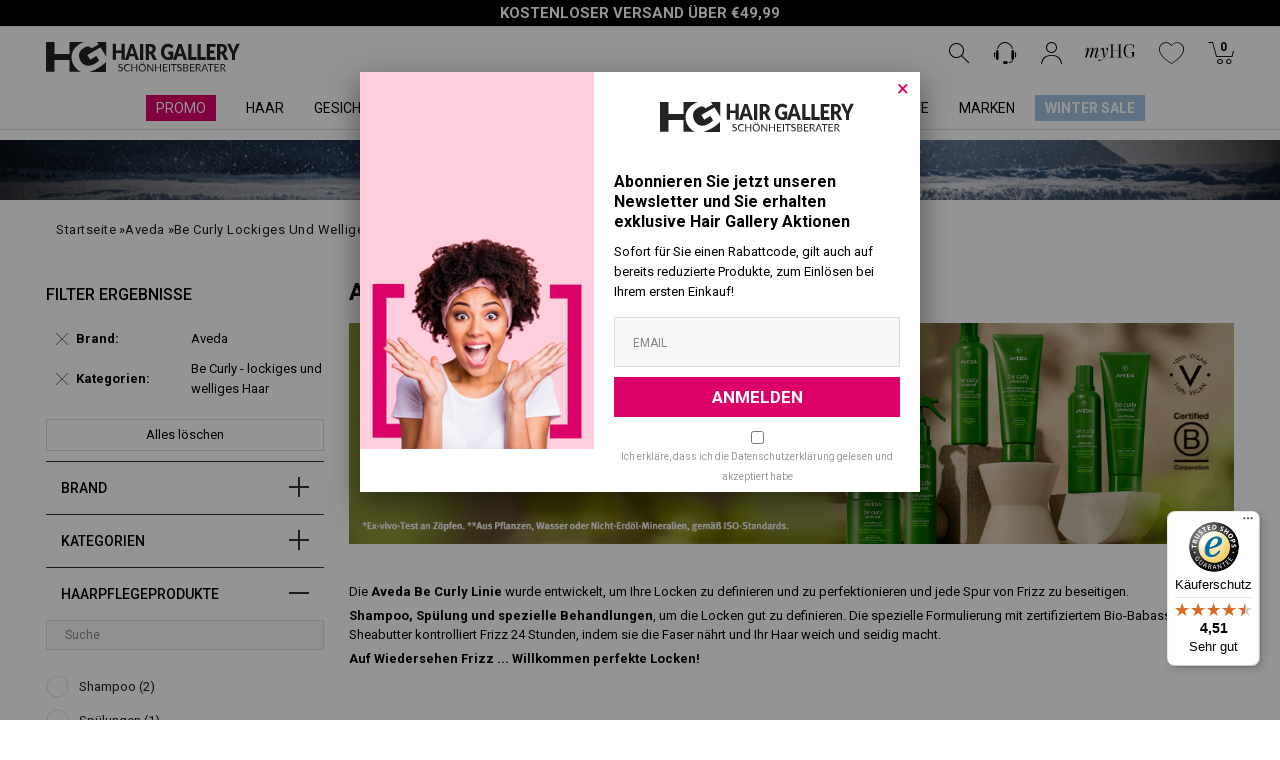

--- FILE ---
content_type: text/html; charset=utf-8
request_url: https://www.hair-gallery.de/aveda/be-curly-lockiges-und-welliges-haar
body_size: 28068
content:
<!DOCTYPE html>
<html lang="de" class="windows"><head>
<title>Aveda Be Curly, für lockiges und welliges Haar| Hair Gallery</title>
<meta http-equiv="Content-Type" content="text/html; charset=utf-8" />
<meta http-equiv="X-UA-Compatible" content="IE=Edge" />
<meta name="viewport" content="width=device-width, initial-scale=1.0">
<base href="https://www.hair-gallery.de/" />
<meta name="description" content="Aveda Be Curly ist die Produktserie für lockiges und welliges Haar. Sie verstärkt Wellen und definiert Locken. Jetzt bei Hair Gallery kaufen!" />
<meta name="keywords" content="hair gallery,Ghd,Kerastase,Tigi,Redken,Davines,Wella Sp,Goldwell,System Professional,Steampod,l'oreal professionnel,Alfaparf,Shu Uemura,Viahermada,Aveda,Cotril,Biolage,Medavita" />
<meta name="robots" content="index, follow" />
<meta name="author" content="Hair Gallery Europe" />
<meta name="apple-itunes-app" content="app-id=1266641537">
<link href="https://www.hair-gallery.de/image/data/cart.png" rel="icon" />
<!-- Open Graph -->
<meta property="og:title" content="Aveda Be Curly, für lockiges und welliges Haar| Hair Gallery">
<meta property="og:description" content="Aveda Be Curly ist die Produktserie für lockiges und welliges Haar. Sie verstärkt Wellen und definiert Locken. Jetzt bei Hair Gallery kaufen!">
<meta property="og:type" content="website">
<meta property="og:url" content="https://www.hair-gallery.de/">
<meta property="og:image" content="https://www.hair-gallery.it/image/image.png">
<meta property="og:image:width" content="1200">
<meta property="og:image:height" content="630">
<link href="https://www.hair-gallery.de/aveda/be-curly-lockiges-und-welliges-haar" rel="canonical" />
<link rel="alternate" hreflang="de" href="https://www.hair-gallery.de/aveda/be-curly-lockiges-und-welliges-haar" />
<link rel="alternate" hreflang="en-gb" href="https://www.hairgallerystore.com/aveda/be-curly-curly-and-wavy-hair" />
<link rel="alternate" hreflang="es" href="https://www.hair-gallery.es/aveda/be-curly-cabello-rizado-y-ondulado" />
<link rel="alternate" hreflang="fr" href="https://www.hairgallery.fr/aveda/be-curly-cheveux-boucles-et-ondules" />
<link rel="alternate" hreflang="it" href="https://www.hair-gallery.it/aveda/be-curly-capelli-ricci-e-mossi" />
<link rel="alternate" hreflang="x-default" href="https://www.hair-gallery.it/aveda/be-curly-capelli-ricci-e-mossi" />
<meta name="theme-color" content="#dc0069">
<link href="https://fonts.googleapis.com/css?family=Roboto:100,300,400,500,700" rel="stylesheet">
<link href="catalog/view/theme/hg/stylesheet/app.css?v=20250418" rel="stylesheet" type="text/css" media="all">
<script src="catalog/view/theme/hg/javascript/app.js?v=20250418"></script>
<script>var title=document.title,blurMessage="Kommen Sie zu uns zurück, wir warten auf Sie",intervalTimer=null,timeoutTimer=null;window.addEventListener("blur",function(){intervalTimer=setInterval(function(){document.title="❤️ "+blurMessage,timeoutTimer=setTimeout(function(){document.title=title},2e3)},4100)}),window.addEventListener("focus",function(){clearInterval(intervalTimer),clearTimeout(timeoutTimer),document.title=title});</script>
<!-- Begin eTrusted bootstrap tag -->
<script src="https://integrations.etrusted.com/applications/widget.js/v2" async defer></script>
<!-- End eTrusted bootstrap tag -->
</head>
<body class="page-product-submenu">
<style>#hg-shopby-overlay{position:absolute;top:0;bottom:0;z-index:9999;display:none;width:100%;background:#fff;opacity:.5}#hg-shopby-overlay .loader{position:fixed;top:20%;left:50%;display:block;width:64px;height:64px;background-image:url('../image/loader-1.gif');transform:translate(-50%, -10%)}#hg-shopby-overlay .loader:before{content:''}}</style>
<!--<div id="hg-shopby-overlay"><div class="loader"></div></div>-->
<nav id="menu-side" class="menu-side">
<div class="panel-group" id="accordion" style="overflow-y:auto;height:calc(100% - 3.5rem)">
<div class="panel"><div class="panel-title"><a href="https://www.hair-gallery.de/omaggi"><span style="color:#fff;background:#dc0069;padding:5px 10px">PROMO</span></a></div></div><div class="panel"><div class="panel-title"><a class="collapsed" data-toggle="collapse" data-parent="#accordion" href="#HAAR">HAAR</a></div><div id="HAAR" class="collapse"><div class="panel-body"><div class="mobile"><a  style="font-weight:700;margin-top:30px;pointer-events:none;" title="Angebote und Neuigkeiten">Angebote und Neuigkeiten</a><a  href="https://www.hair-gallery.de/omaggi" title="Angebote">Angebote</a><a  href="https://www.hair-gallery.de/capelli-new" title="Neuheiten">Neuheiten</a><a  href="https://www.hair-gallery.de/bestseller" title="Bestseller">Bestseller</a><a  href="https://www.hair-gallery.de/reise&amp;sort=p.price&amp;order=ASC" style="color:#333333;" title="Reisegrößen">Reisegrößen</a><a  href="https://www.hair-gallery.de/myhg" title="MyHG">MyHG</a><a  href="https://www.hair-gallery.de/geschenkideen-2681" style="color:#333333;" title="Geschenkideen">Geschenkideen</a><a  style="font-weight:700;margin-top:30px;pointer-events:none;" title="Haarpflege">Haarpflege</a><a  href="https://www.hair-gallery.de/shampoo" title="Shampoos">Shampoos</a><a  href="https://www.hair-gallery.de/spulungen" title="Conditioner">Conditioner</a><a  href="https://www.hair-gallery.de/haarmasken" title="Haarmasken">Haarmasken</a><a  href="https://www.hair-gallery.de/hitzeschutz" style="color:#333333;" title="Hitzeschutz">Hitzeschutz</a><a  href="https://www.hair-gallery.de/haarole" title="Haaröle">Haaröle</a><a  href="https://www.hair-gallery.de/haar-kit" title="Haar-kit">Haar-kit</a><a  href="https://www.hair-gallery.de/zubehor" title="Zubehör">Zubehör</a><a  style="font-weight:700;margin-top:30px;pointer-events:none;" title="Styling">Styling</a><a  href="https://www.hair-gallery.de/haarsprays" title="Haarsprays">Haarsprays</a><a  href="https://www.hair-gallery.de/gel" title="Haargel">Haargel</a><a  href="https://www.hair-gallery.de/haarschaum" title="Volumen Mousse">Volumen Mousse</a><a  style="font-weight:700;margin-top:30px;pointer-events:none;" title="Haarfärbemittel">Haarfärbemittel</a><a  href="https://www.hair-gallery.de/haarfarbemittel" title="Haarfärbemittel">Haarfärbemittel</a><a  href="https://www.hair-gallery.de/haaransatz-concealer" title="Haaransatz Concealer">Haaransatz Concealer</a><a  href="https://www.hair-gallery.de/bleichen" title="Entfärbungen">Entfärbungen</a><a  style="font-weight:700;margin-top:30px;pointer-events:none;" title="Professionelle Werkzeuge">Professionelle Werkzeuge</a><a  href="https://www.hair-gallery.de/haarglatter" title="Haarglätter">Haarglätter</a><a  href="https://www.hair-gallery.de/lockenstabe" title="Lockenstäbe">Lockenstäbe</a><a  href="https://www.hair-gallery.de/haartrockner" title="Haartrockner">Haartrockner</a><a  href="https://www.hair-gallery.de/haarbursten" title="Haarbürsten">Haarbürsten</a><a  href="https://www.hair-gallery.de/haarschneider" title="Haarschneider">Haarschneider</a><a  href="https://www.hair-gallery.de/warmluftburste" title="Warmluftbürste">Warmluftbürste</a><a  href="https://www.hair-gallery.de/kamme" title="Kämme">Kämme</a><a  style="font-weight:700;margin-top:30px;pointer-events:none;" title="Haartypen">Haartypen</a><a  href="https://www.hair-gallery.de/blondes-haar" title="Blondes Haar">Blondes Haar</a><a  href="https://www.hair-gallery.de/coloriertes-haar" title="Gefärbtes Haar">Gefärbtes Haar</a><a  href="https://www.hair-gallery.de/geschadigtes-haar" title="Beschädigtes Haar">Beschädigtes Haar</a><a  href="https://www.hair-gallery.de/feines-haar" title="Feines Haar">Feines Haar</a><a  href="https://www.hair-gallery.de/lockiges-haar" title="Lockiges Haar">Lockiges Haar</a><a  href="https://www.hair-gallery.de/trockenes-haar" title="Trockenes Haar">Trockenes Haar</a><a  href="https://www.hair-gallery.de/fettiges-haar" title="Fettiges Haar">Fettiges Haar</a><a  href="https://www.hair-gallery.de/verknoteteswiderspenstiges-haar" title="Krauses Haar">Krauses Haar</a><a  style="font-weight:700;margin-top:30px;pointer-events:none;" title="Haarbedürfnisse">Haarbedürfnisse</a><a  href="https://www.hair-gallery.de/anti-frizz" title="Anti-Frizz">Anti-Frizz</a><a  href="https://www.hair-gallery.de/anti-haarausfall" title="Anti-Haarausfall">Anti-Haarausfall</a><a  href="https://www.hair-gallery.de/haarwiederherstellung" title="Haarwiederherstellung">Haarwiederherstellung</a><a  href="https://www.hair-gallery.de/antischuppen" title="Antischuppen">Antischuppen</a><a  href="https://www.hair-gallery.de/anti-gelbstich" style="color:#333333;" title="Anti-Gelb">Anti-Gelb</a><a  style="font-weight:700;margin-top:30px;pointer-events:none;" title="Top-Marke">Top-Marke</a><a  href="https://www.hair-gallery.de/kerastase" title="Kérastase">Kérastase</a><a  href="https://www.hair-gallery.de/redken" title="Redken">Redken</a><a  href="https://www.hair-gallery.de/ghd" title="Ghd">Ghd</a><a  href="https://www.hair-gallery.de/goldwell" title="Goldwell">Goldwell</a><a  href="https://www.hair-gallery.de/tigi" title="Tigi">Tigi</a><a  href="https://www.hair-gallery.de/l-oreal-professionnel" title="L'Oreal Professionnel">L'Oreal Professionnel</a><a  href="https://www.hair-gallery.de/wella-professionals" title="Wella Professionals">Wella Professionals</a><a  href="https://www.hair-gallery.de/wella-system-professional" title="Wella System Professional">Wella System Professional</a><a  href="https://www.hair-gallery.de/olaplex" title="Olaplex">Olaplex</a><a  href="https://www.hair-gallery.de/parlux" title="Parlux">Parlux</a><a  href="https://www.hair-gallery.de/aveda" title="Aveda">Aveda</a><a  href="https://www.hair-gallery.de/cotril" style="color:#333333;" title="Cotril">Cotril</a><a  href="https://www.hair-gallery.de/marken" style="font-weight:700;margin-top:30px;" title="Alle anzeigen &gt;">Alle anzeigen &gt;</a></div></div></div></div><div class="panel"><div class="panel-title"><a class="collapsed" data-toggle="collapse" data-parent="#accordion" href="#GESICHT">GESICHT</a></div><div id="GESICHT" class="collapse"><div class="panel-body"><div class="mobile"><a  style="font-weight:700;margin-top:30px;pointer-events:none;" title="Angebote und Neuheiten">Angebote und Neuheiten</a><a  href="https://www.hair-gallery.de/omaggi" title="Angebote">Angebote</a><a  href="https://www.hair-gallery.de/bestseller-viso" title="Bestseller">Bestseller</a><a  href="https://www.hair-gallery.de/myhg" title="MyHG">MyHG</a><a  style="font-weight:700;margin-top:30px;pointer-events:none;" title="Gesichtspflege">Gesichtspflege</a><a  href="https://www.hair-gallery.de/gesichtsstraffung" title="Tonisierung">Tonisierung</a><a  href="https://www.hair-gallery.de/anti-unvollkommenheiten-gesicht" title="Anti-Unvollkommenheiten Gesicht">Anti-Unvollkommenheiten Gesicht</a><a  href="https://www.hair-gallery.de/gesicht-anti-irritationen" title="Anti-Irritation Gesicht">Anti-Irritation Gesicht</a><a  href="https://www.hair-gallery.de/feuchtigkeitsspender-gesicht" title="Feuchtigkeitsspender Gesicht">Feuchtigkeitsspender Gesicht</a><a  href="https://www.hair-gallery.de/anti-falten-gesicht" title="Anti-Falten Gesicht">Anti-Falten Gesicht</a><a  href="https://www.hair-gallery.de/gesichtsreinigung" title="Gesichtsreinigung">Gesichtsreinigung</a><a  style="font-weight:700;margin-top:30px;pointer-events:none;" title="Augenpflege ">Augenpflege </a><a  href="https://www.hair-gallery.de/augen-feuchtigkeitsspender" title="Augen-Feuchtigkeitsspender">Augen-Feuchtigkeitsspender</a><a  href="https://www.hair-gallery.de/anti-falten-augen" title="Anti-Falten-Augen">Anti-Falten-Augen</a><a  style="font-weight:700;margin-top:30px;pointer-events:none;" title="Hauttyp">Hauttyp</a><a  href="https://www.hair-gallery.de/trockene-haut" title="Trockene Haut">Trockene Haut</a><a  href="https://www.hair-gallery.de/empfindliche-haut" title="Empfindliche Haut">Empfindliche Haut</a><a  href="https://www.hair-gallery.de/reife-haut" title=" Reife Haut"> Reife Haut</a><a  href="https://www.hair-gallery.de/alle-hauttypen" title="Alle Hauttypen">Alle Hauttypen</a><a  style="font-weight:700;margin-top:30px;pointer-events:none;" title="Top-Marken">Top-Marken</a><a  href="https://www.hair-gallery.de/aveda-skincare" title="Aveda">Aveda</a><a  href="https://www.hair-gallery.de/nyce-skincare" title="Nyce">Nyce</a><a  href="https://www.hair-gallery.de/tecna-skincare" title="Tecna">Tecna</a><a  href="https://www.hair-gallery.de/mykai-skincare" title="Mykai">Mykai</a><a  href="https://www.hair-gallery.de/midhara-skincare" title="Midhara">Midhara</a><a  href="https://www.hair-gallery.de/babor-skincare" title="Babor">Babor</a><a  href="https://www.hair-gallery.de/juvena-skincare" title="Juvena">Juvena</a><a  href="https://www.hair-gallery.de/marken" style="font-weight:700;margin-top:30px;" title="Alle anzeigen &gt;">Alle anzeigen &gt;</a></div></div></div></div><div class="panel"><div class="panel-title"><a class="collapsed" data-toggle="collapse" data-parent="#accordion" href="#KÖRPERBAD">KÖRPERBAD</a></div><div id="KÖRPERBAD" class="collapse"><div class="panel-body"><div class="mobile"><a  style="font-weight:700;margin-top:30px;pointer-events:none;" title="Körperbehandlungen">Körperbehandlungen</a><a  href="https://www.hair-gallery.de/feuchtigkeitsspender-fur-die-haut" title="Feuchtigkeitsspender für die Haut">Feuchtigkeitsspender für die Haut</a><a  href="https://www.hair-gallery.de/peelings-fur-die-haut" title="Hautpeelings">Hautpeelings</a><a  href="https://www.hair-gallery.de/antidehnungsstreifen-haut" title="Anti-Dehnungsstreifen-Haut">Anti-Dehnungsstreifen-Haut</a><a  href="https://www.hair-gallery.de/hautstraffende" title="Hautstraffende">Hautstraffende</a><a  href="https://www.hair-gallery.de/hautberuhiger" title="Hautberuhiger">Hautberuhiger</a><a  style="font-weight:700;margin-top:30px;pointer-events:none;" title="Bad und Dusche">Bad und Dusche</a><a  href="https://www.hair-gallery.de/duschschaume" title="Duschschäume">Duschschäume</a><a  href="https://www.hair-gallery.de/seifen" title="Seifenstücke">Seifenstücke</a><a  href="https://www.hair-gallery.de/deodorants" title="Deodorants">Deodorants</a><a  style="font-weight:700;margin-top:30px;pointer-events:none;" title="Nagelpflege">Nagelpflege</a><a  href="https://www.hair-gallery.de/nagellacke" title="Nagellacke">Nagellacke</a><a  href="https://www.hair-gallery.de/nagellackentferner" title="Nagellackentfernern">Nagellackentfernern</a><a  href="https://www.hair-gallery.de/top-coat" title="Top Coat">Top Coat</a><a  style="font-weight:700;margin-top:30px;pointer-events:none;" title="Hauttyp">Hauttyp</a><a  href="https://www.hair-gallery.de/fettige-haut" title="Fettige Haut">Fettige Haut</a><a  href="https://www.hair-gallery.de/trockene-haut" title="Trockene Haut">Trockene Haut</a><a  href="https://www.hair-gallery.de/mischhaut" title="Mischhaut">Mischhaut</a><a  href="https://www.hair-gallery.de/empfindliche-haut" title="Empfindliche Haut">Empfindliche Haut</a><a  href="https://www.hair-gallery.de/reife-haut" title="Reife Haut">Reife Haut</a><a  href="https://www.hair-gallery.de/alle-hauttypen" title=" Alle Hauttypen"> Alle Hauttypen</a><a  style="font-weight:700;margin-top:30px;pointer-events:none;" title="Top Marques">Top Marques</a><a  href="https://www.hair-gallery.de/aveda-skincare" title="Aveda">Aveda</a><a  href="https://www.hair-gallery.de/naturalmente" title="Naturalmente">Naturalmente</a><a  href="https://www.hair-gallery.de/oribe" title="Oribe">Oribe</a><a  href="https://www.hair-gallery.de/american-crew-skincare" title="American Crew">American Crew</a><a  href="https://www.hair-gallery.de/marken" style="font-weight:700;margin-top:30px;" title="Alle anzeigen &gt;">Alle anzeigen &gt;</a></div></div></div></div><div class="panel"><div class="panel-title"><a class="collapsed" data-toggle="collapse" data-parent="#accordion" href="#MAKEUP">MAKEUP</a></div><div id="MAKEUP" class="collapse"><div class="panel-body"><div class="mobile"><a  style="color:#333333;font-weight:700;margin-top:30px;pointer-events:none;" title="Make-up-Produkte">Make-up-Produkte</a><a  href="https://www.hair-gallery.de/lippen-make-up" style="color:#333333;" title="Lippen Make-up">Lippen Make-up</a><a  href="https://www.hair-gallery.de/augen-make-up" style="color:#333333;" title="Augen Make-up">Augen Make-up</a><a  href="https://www.hair-gallery.de/gesicht-make-up" style="color:#333333;" title="Gesichts-Make-up">Gesichts-Make-up</a><a  href="https://www.hair-gallery.de/make-up-zubehor" style="color:#333333;" title="Make-up-Zubehör">Make-up-Zubehör</a><a  href="https://www.hair-gallery.de/make-up-kit" style="color:#333333;" title="Kit Make-up">Kit Make-up</a><a  style="color:#333333;font-weight:700;margin-top:30px;pointer-events:none;" title="Lippen Make-up">Lippen Make-up</a><a  href="https://www.hair-gallery.de/lippen-make-up-primer" style="color:#333333;" title="Primer">Primer</a><a  href="https://www.hair-gallery.de/lippenstifte" style="color:#333333;" title="Lippenstifte">Lippenstifte</a><a  href="https://www.hair-gallery.de/lipgloss" style="color:#333333;" title="Lipgloss">Lipgloss</a><a  href="https://www.hair-gallery.de/lippenkonturenstifte" style="color:#333333;" title="Stifte">Stifte</a><a  style="color:#333333;font-weight:700;margin-top:30px;pointer-events:none;" title="Augen Make-up">Augen Make-up</a><a  href="https://www.hair-gallery.de/wimperntusche" style="color:#333333;" title="Wimperntusche">Wimperntusche</a><a  href="https://www.hair-gallery.de/lidschatten" style="color:#333333;" title="Lidschatten">Lidschatten</a><a  href="https://www.hair-gallery.de/eyeliner" style="color:#333333;" title="Eyeliner">Eyeliner</a><a  href="https://www.hair-gallery.de/augenbrauen" style="color:#333333;" title="Augenbrauen">Augenbrauen</a><a  style="color:#333333;font-weight:700;margin-top:30px;pointer-events:none;" title="Gesichts-Make-up">Gesichts-Make-up</a><a  href="https://www.hair-gallery.de/bb" style="color:#333333;" title="BB Creme">BB Creme</a><a  href="https://www.hair-gallery.de/foundations" style="color:#333333;" title="Foundation">Foundation</a><a  href="https://www.hair-gallery.de/concealers" style="color:#333333;" title="Concealers">Concealers</a><a  href="https://www.hair-gallery.de/blush" style="color:#333333;" title="Blush">Blush</a><a  style="color:#333333;font-weight:700;margin-top:30px;pointer-events:none;" title="Top-Marke">Top-Marke</a><a  href="https://www.hair-gallery.de/aveda-skincare/make-up-make-up-und-zubehor" style="color:#333333;" title="Aveda Skincare">Aveda Skincare</a><a  href="https://www.hair-gallery.de/paola-p-skincare" style="color:#333333;" title="Paola P">Paola P</a><a  href="https://www.hair-gallery.de/tecna-skincare/fashion-lab" style="color:#333333;" title="Tecna Skincare">Tecna Skincare</a><a  href="https://www.hair-gallery.de/3lab-skincare" style="color:#333333;" title="3LAB">3LAB</a></div></div></div></div><div class="panel"><div class="panel-title"><a class="collapsed" data-toggle="collapse" data-parent="#accordion" href="#MANN">MANN</a></div><div id="MANN" class="collapse"><div class="panel-body"><div class="mobile"><a  style="font-weight:700;margin-top:30px;pointer-events:none;" title="Bestseller">Bestseller</a><a  href="https://www.hair-gallery.de/behandlungen-manner" title="Haarpflege Männer">Haarpflege Männer</a><a  href="https://www.hair-gallery.de/haarschneider" title="Haarschneidemaschinen">Haarschneidemaschinen</a><a  style="font-weight:700;margin-top:30px;pointer-events:none;" title="Haarpflege">Haarpflege</a><a  href="https://www.hair-gallery.de/manner-shampoo" title="Shampoo">Shampoo</a><a  href="https://www.hair-gallery.de/herren-spulungen" title="Conditioner">Conditioner</a><a  href="https://www.hair-gallery.de/manner-haarstyling" title="Styling">Styling</a><a  style="font-weight:700;margin-top:30px;pointer-events:none;" title="Bart und Schnurrbart">Bart und Schnurrbart</a><a  href="https://www.hair-gallery.de/rasur" title="Rasur">Rasur</a><a  href="https://www.hair-gallery.de/bartpflege" title="Bartpflege">Bartpflege</a><a  style="font-weight:700;margin-top:30px;pointer-events:none;" title="Top-Marken">Top-Marken</a><a  href="https://www.hair-gallery.de/american-crew/uomo" title="American Crew">American Crew</a><a  href="https://www.hair-gallery.de/wahl/uomo" title="Wahl">Wahl</a><a  href="https://www.hair-gallery.de/keune-2591" title="Keune">Keune</a><a  href="https://www.hair-gallery.de/depot" title="Depot">Depot</a><a  href="https://www.hair-gallery.de/sebastian-man/uomo" title="Sebastian Man">Sebastian Man</a><a  href="https://www.hair-gallery.de/marken" style="font-weight:700;margin-top:30px;" title="Alle anzeigen &gt;">Alle anzeigen &gt;</a></div></div></div></div><div class="panel"><div class="panel-title"><a class="collapsed" data-toggle="collapse" data-parent="#accordion" href="#PARFÜMS">PARFÜMS</a></div><div id="PARFÜMS" class="collapse"><div class="panel-body"><div class="mobile"><a  style="color:#333333;font-weight:700;margin-top:30px;pointer-events:none;" title="Typologie">Typologie</a><a  href="https://www.hair-gallery.de/eau-de-parfum" style="color:#333333;" title="Eau de Parfum">Eau de Parfum</a><a  href="https://www.hair-gallery.de/eau-de-toilette" style="color:#333333;" title="Eau de Toilette">Eau de Toilette</a><a  href="https://www.hair-gallery.de/duftwasser" style="color:#333333;" title="Duftendes Wasser">Duftendes Wasser</a><a  style="color:#333333;font-weight:700;margin-top:30px;pointer-events:none;" title="Typ">Typ</a><a  href="https://www.hair-gallery.de/parfums-fur-damen" style="color:#333333;" title="Damenparfums">Damenparfums</a><a  href="https://www.hair-gallery.de/herrenparfums" style="color:#333333;" title="Herrenparfums">Herrenparfums</a><a  style="color:#333333;font-weight:700;margin-top:30px;pointer-events:none;" title="Top Brand">Top Brand</a><a  href="https://www.hair-gallery.de/k3-by-kenzo-takada-parfums" style="color:#333333;" title="K3 by Kenzo Takada">K3 by Kenzo Takada</a><a  href="https://www.hair-gallery.de/sweeth-tooth-by-sabrina-carpenter-parfums" style="color:#333333;" title="Sweeth Tooth by Sabrina Carpenter">Sweeth Tooth by Sabrina Carpenter</a><a  href="https://www.hair-gallery.de/depot-parfums" style="color:#333333;" title="Depot">Depot</a><a  href="https://www.hair-gallery.de/keune/herrenparfums" style="color:#333333;" title="Keune">Keune</a></div></div></div></div><div class="panel"><div class="panel-title"><a class="collapsed" data-toggle="collapse" data-parent="#accordion" href="#PET">PET</a></div><div id="PET" class="collapse"><div class="panel-body"><div class="mobile"><a  style="color:#333333;font-weight:700;margin-top:30px;pointer-events:none;" title=" Körperpflege"> Körperpflege</a><a  href="https://www.hair-gallery.de/shampoo-fur-haustiere" style="color:#333333;" title="Shampoo">Shampoo</a><a  href="https://www.hair-gallery.de/tierpflegeset" style="color:#333333;" title="Pflegeset">Pflegeset</a><a  href="https://www.hair-gallery.de/nagelknipser-fur-haustiere" style="color:#333333;" title="Nagelknipser">Nagelknipser</a><a  href="https://www.hair-gallery.de/haustier-conditioner" style="color:#333333;" title="Balsam">Balsam</a><a  style="color:#333333;font-weight:700;margin-top:30px;pointer-events:none;" title="Elektrowerkzeuge">Elektrowerkzeuge</a><a  href="https://www.hair-gallery.de/tierhaarschneidemaschinen" style="color:#333333;" title="Haarschneidemaschine">Haarschneidemaschine</a><a  href="https://www.hair-gallery.de/schneidsatze" style="color:#333333;" title="Scherköpfe und Klingen">Scherköpfe und Klingen</a><a  style="color:#333333;font-weight:700;margin-top:30px;pointer-events:none;" title="Zubehör">Zubehör</a><a  href="https://www.hair-gallery.de/haustier-bursten" style="color:#333333;" title="Pinsel">Pinsel</a><a  href="https://www.hair-gallery.de/haustierkamme" style="color:#333333;" title="Kämme">Kämme</a><a  href="https://www.hair-gallery.de/fellpflegezubehor" style="color:#333333;" title="Pflegezubehör">Pflegezubehör</a><a  href="https://www.hair-gallery.de/hundedusche" style="color:#333333;" title="Hundeduschen">Hundeduschen</a><a  href="https://www.hair-gallery.de/aufsteckkaemme-aus-stahl" style="color:#333333;" title="Stahlerhöhungen">Stahlerhöhungen</a><a  href="https://www.hair-gallery.de/Hütten-und-Betten" style="color:#333333;" title="Hütten und Betten">Hütten und Betten</a><a  href="https://www.hair-gallery.de/Spielzeug" style="color:#333333;" title="Spielzeug">Spielzeug</a><a  style="color:#333333;font-weight:700;margin-top:30px;pointer-events:none;" title="Top Brand">Top Brand</a><a  href="https://www.hair-gallery.de/moser-animal-pet" style="color:#333333;" title="Moser Animal">Moser Animal</a><a  href="https://www.hair-gallery.de/wahl-pro-pet" style="color:#333333;" title="Wahl Pro Pet">Wahl Pro Pet</a><a  href="https://www.hair-gallery.de/paul-mitchell-pet" style="color:#333333;" title="Paul Mitchell Pet">Paul Mitchell Pet</a></div></div></div></div><div class="panel"><div class="panel-title"><a href="https://www.hair-gallery.de/letzte-Stücke">ANGEBOTE</a></div></div><div class="panel"><div class="panel-title"><a href="https://www.hair-gallery.de/marken">MARKEN</a></div></div><div class="panel"><div class="panel-title"><a href="https://www.hair-gallery.de/winter-sales"><span style="background:#A0C3E0;color:#FFFFFF;font-weight:700;padding:5px 10px">WINTER SALE</span></a></div></div></div>
</nav>
<div id="page-container">
<header id="header">
<!--header top-->
  <div class="headertop" style="background:#000000;border-bottom:1px solid #dddddd">
    <div class="container">
      <div class="row-fluid text-center">
        
        
        <div id="no-cost"><span style="text-transform:initial;color:#ffffff;font-size:15px;font-weight:700">KOSTENLOSER VERSAND ÜBER €49,99</span></div>
              </div>
    </div>
  </div>
<!--header bottom-->
  <div id="headerbottom">
    <div class="container">
      <div class="row-fluid">
        <div id="logo"><a href="./"><img src="https://www.hair-gallery.de/image/data/logo.svg" title="Hair Gallery Europe s.r.l." alt="Hair Gallery Europe s.r.l." /></a></div>
        <div id="nav-icon"><span></span><span></span><span></span><span></span></div>
        <div id="search">
          <div class="search-content">
            <input type="text" id="ricerca" name="search" placeholder="Suche" value="" autocomplete="off">
            <input type="submit" id="certo" style="display:none">
          </div>
        </div>
        <div class="menu-right">
          <ul>
            <li><span class="glyph icon-search button-search" id="op-search"></span><span class="glyph icon-close search-close" id="cl-search"></span></li>
            <li class="hidden-phone"><span id="customer-care"><a href="#" data-toggle="dropdown"><span class="glyph icon-customer-care"></span></a>
                <span class="dropdown-menu login-content" role="menu" aria-labelledby="dLabel">
                  <div class="c-contact">
                    <div style="margin:0 10px;padding:10px 0;background:#f3f3f3"><a href="tel:+390734861081"><span class="c-icon c-headset"></span><span style="display:block;font-weight:700;line-height:16px">KUNDENSERVICE +39 0734 861081</span></a></div>
                  </div>
                  <div class="clearfix"></div>
                  <div class="c-space"></div>
                  <div class="c-contact">
                    <div style="margin:0 10px;padding:10px 0;background:#f3f3f3"><a href="https://www.hair-gallery.de/retouren"><span class="c-icon c-return"></span><span style="display:block;font-weight:700;line-height:16px">RETOUREN</span></a></div>
                  </div>
                  <div class="clearfix"></div>
                  <div class="c-space"></div>
                  <div class="c-contact">
                    <div style="margin:0 10px;padding:10px 0;background:#f3f3f3"><a href="spedizioni"><span class="c-icon c-shipping"></span><span style="display:block;font-weight:700;line-height:16px">VERSAND IN 5/7 TAGE IN DEUTSCHLAND</span></a></div>
                  </div>
                  <div class="clearfix"></div>
                  <div class="c-contactus">Kontakt</div>
                  <div class="c-contact">
                    <div style="float:left;width:40%;margin:0 10px;padding:10px 0;background:#f3f3f3"><a><span class="c-icon c-tel"></span><span style="display:block;font-weight:700">+39 0734 861081</span></a></div>
                    <div style="float:right;width:40%;margin:0 10px;padding:10px 0;background:#f3f3f3"><a href="./?route=information/contact"><span class="c-icon c-email"></span><span style="display:block;font-weight:700">E-mail</span></a></div>
                  </div>
                </span>
              </span></li>
            <li>            <span id="account"><a href="#" data-toggle="dropdown"><span class="glyph icon-user"></span><span class="fa fa-hat-santa hidden"></span></a>
              <span class="dropdown-menu login-content" role="menu" aria-labelledby="dLabel">
                <div style="padding:0 10px">
                  <div><a class="button c-large-orange" href="./?route=account/login">anmelden</a></div>
                  <div><a class="button c-large" href="./?route=account/register">Sich anmelden</a></div>
                  <div class="hidden-desktop" style="border:1px solid #000;padding:3px 0"><a href="myhg" style="display:block"><img src="../card/myHGblack.svg" alt="MyHG" title="MyHG" style="width:50px;max-width:50px;height:initial"></a></div>
                </div>
              </span>
            </span>
            </li>
            <li class="hidden-phone"><a href="myhg"><img src="../card/myHGblack.svg" alt="MyHG" title="MyHG" style="position:relative;top:-4px;width:50px"></a></li>
			            <li><a href="https://www.hair-gallery.de/wishlist" id="wishlist-total"><span class="glyph icon-heart"><span class="whishtext"></span></span></a></li>
            <li><div class="cart-top"><div id="cart">
  <div class="heading"><div class="glyph"><span class="icon-cart"></span><i class="fal fa-sleigh hidden"></i><span class="num-items">0</span></div></div>
  <div class="content">
    <div class="content-inner">
            <div class="empty">Ihr Warenkorb ist leer!</div>
          </div>
  </div>
</div>
</div></li>
          </ul>
        </div>
      </div>
    </div>
  </div>
    <!--menu mainnav-->
  <section id="mainnav">
    <div class="container">
      <div class="row-fluid text-center">
        <ul id="menuHG"><li><a href="https://www.hair-gallery.de/omaggi"><span style="color:#fff;background:#dc0069;padding:5px 10px">PROMO</span></a></li><li><a class="dropbtn">HAAR</a><div class="fullwidth"><div class="container"><div class="colonna"><a  style="font-weight:700;margin-top:30px;pointer-events:none;" title="Angebote und Neuigkeiten">Angebote und Neuigkeiten</a><a  href="https://www.hair-gallery.de/omaggi" title="Angebote">Angebote</a><a  href="https://www.hair-gallery.de/capelli-new" title="Neuheiten">Neuheiten</a><a  href="https://www.hair-gallery.de/bestseller" title="Bestseller">Bestseller</a><a  href="https://www.hair-gallery.de/reise&amp;sort=p.price&amp;order=ASC" style="color:#333333;" title="Reisegrößen">Reisegrößen</a><a  href="https://www.hair-gallery.de/myhg" title="MyHG">MyHG</a><a  href="https://www.hair-gallery.de/geschenkideen-2681" style="color:#333333;" title="Geschenkideen">Geschenkideen</a></div><div class="colonna"><a  style="font-weight:700;margin-top:30px;pointer-events:none;" title="Haarpflege">Haarpflege</a><a  href="https://www.hair-gallery.de/shampoo" title="Shampoos">Shampoos</a><a  href="https://www.hair-gallery.de/spulungen" title="Conditioner">Conditioner</a><a  href="https://www.hair-gallery.de/haarmasken" title="Haarmasken">Haarmasken</a><a  href="https://www.hair-gallery.de/hitzeschutz" style="color:#333333;" title="Hitzeschutz">Hitzeschutz</a><a  href="https://www.hair-gallery.de/haarole" title="Haaröle">Haaröle</a><a  href="https://www.hair-gallery.de/haar-kit" title="Haar-kit">Haar-kit</a><a  href="https://www.hair-gallery.de/zubehor" title="Zubehör">Zubehör</a><a  style="font-weight:700;margin-top:30px;pointer-events:none;" title="Styling">Styling</a><a  href="https://www.hair-gallery.de/haarsprays" title="Haarsprays">Haarsprays</a><a  href="https://www.hair-gallery.de/gel" title="Haargel">Haargel</a><a  href="https://www.hair-gallery.de/haarschaum" title="Volumen Mousse">Volumen Mousse</a></div><div class="colonna"><a  style="font-weight:700;margin-top:30px;pointer-events:none;" title="Haarfärbemittel">Haarfärbemittel</a><a  href="https://www.hair-gallery.de/haarfarbemittel" title="Haarfärbemittel">Haarfärbemittel</a><a  href="https://www.hair-gallery.de/haaransatz-concealer" title="Haaransatz Concealer">Haaransatz Concealer</a><a  href="https://www.hair-gallery.de/bleichen" title="Entfärbungen">Entfärbungen</a><a  style="font-weight:700;margin-top:30px;pointer-events:none;" title="Professionelle Werkzeuge">Professionelle Werkzeuge</a><a  href="https://www.hair-gallery.de/haarglatter" title="Haarglätter">Haarglätter</a><a  href="https://www.hair-gallery.de/lockenstabe" title="Lockenstäbe">Lockenstäbe</a><a  href="https://www.hair-gallery.de/haartrockner" title="Haartrockner">Haartrockner</a><a  href="https://www.hair-gallery.de/haarbursten" title="Haarbürsten">Haarbürsten</a><a  href="https://www.hair-gallery.de/haarschneider" title="Haarschneider">Haarschneider</a><a  href="https://www.hair-gallery.de/warmluftburste" title="Warmluftbürste">Warmluftbürste</a><a  href="https://www.hair-gallery.de/kamme" title="Kämme">Kämme</a></div><div class="colonna"><a  style="font-weight:700;margin-top:30px;pointer-events:none;" title="Haartypen">Haartypen</a><a  href="https://www.hair-gallery.de/blondes-haar" title="Blondes Haar">Blondes Haar</a><a  href="https://www.hair-gallery.de/coloriertes-haar" title="Gefärbtes Haar">Gefärbtes Haar</a><a  href="https://www.hair-gallery.de/geschadigtes-haar" title="Beschädigtes Haar">Beschädigtes Haar</a><a  href="https://www.hair-gallery.de/feines-haar" title="Feines Haar">Feines Haar</a><a  href="https://www.hair-gallery.de/lockiges-haar" title="Lockiges Haar">Lockiges Haar</a><a  href="https://www.hair-gallery.de/trockenes-haar" title="Trockenes Haar">Trockenes Haar</a><a  href="https://www.hair-gallery.de/fettiges-haar" title="Fettiges Haar">Fettiges Haar</a><a  href="https://www.hair-gallery.de/verknoteteswiderspenstiges-haar" title="Krauses Haar">Krauses Haar</a><a  style="font-weight:700;margin-top:30px;pointer-events:none;" title="Haarbedürfnisse">Haarbedürfnisse</a><a  href="https://www.hair-gallery.de/anti-frizz" title="Anti-Frizz">Anti-Frizz</a><a  href="https://www.hair-gallery.de/anti-haarausfall" title="Anti-Haarausfall">Anti-Haarausfall</a><a  href="https://www.hair-gallery.de/haarwiederherstellung" title="Haarwiederherstellung">Haarwiederherstellung</a><a  href="https://www.hair-gallery.de/antischuppen" title="Antischuppen">Antischuppen</a><a  href="https://www.hair-gallery.de/anti-gelbstich" style="color:#333333;" title="Anti-Gelb">Anti-Gelb</a></div><div class="colonna"><a  style="font-weight:700;margin-top:30px;pointer-events:none;" title="Top-Marke">Top-Marke</a><a  href="https://www.hair-gallery.de/kerastase" title="Kérastase">Kérastase</a><a  href="https://www.hair-gallery.de/redken" title="Redken">Redken</a><a  href="https://www.hair-gallery.de/ghd" title="Ghd">Ghd</a><a  href="https://www.hair-gallery.de/goldwell" title="Goldwell">Goldwell</a><a  href="https://www.hair-gallery.de/tigi" title="Tigi">Tigi</a><a  href="https://www.hair-gallery.de/l-oreal-professionnel" title="L'Oreal Professionnel">L'Oreal Professionnel</a><a  href="https://www.hair-gallery.de/wella-professionals" title="Wella Professionals">Wella Professionals</a><a  href="https://www.hair-gallery.de/wella-system-professional" title="Wella System Professional">Wella System Professional</a><a  href="https://www.hair-gallery.de/olaplex" title="Olaplex">Olaplex</a><a  href="https://www.hair-gallery.de/parlux" title="Parlux">Parlux</a><a  href="https://www.hair-gallery.de/aveda" title="Aveda">Aveda</a><a  href="https://www.hair-gallery.de/cotril" style="color:#333333;" title="Cotril">Cotril</a><a  href="https://www.hair-gallery.de/marken" style="font-weight:700;margin-top:30px;" title="Alle anzeigen &gt;">Alle anzeigen &gt;</a></div></div></div></li><li><a class="dropbtn">GESICHT</a><div class="fullwidth"><div class="container"><div class="colonna"><a  style="font-weight:700;margin-top:30px;pointer-events:none;" title="Angebote und Neuheiten">Angebote und Neuheiten</a><a  href="https://www.hair-gallery.de/omaggi" title="Angebote">Angebote</a><a  href="https://www.hair-gallery.de/bestseller-viso" title="Bestseller">Bestseller</a><a  href="https://www.hair-gallery.de/myhg" title="MyHG">MyHG</a></div><div class="colonna"><a  style="font-weight:700;margin-top:30px;pointer-events:none;" title="Gesichtspflege">Gesichtspflege</a><a  href="https://www.hair-gallery.de/gesichtsstraffung" title="Tonisierung">Tonisierung</a><a  href="https://www.hair-gallery.de/anti-unvollkommenheiten-gesicht" title="Anti-Unvollkommenheiten Gesicht">Anti-Unvollkommenheiten Gesicht</a><a  href="https://www.hair-gallery.de/gesicht-anti-irritationen" title="Anti-Irritation Gesicht">Anti-Irritation Gesicht</a><a  href="https://www.hair-gallery.de/feuchtigkeitsspender-gesicht" title="Feuchtigkeitsspender Gesicht">Feuchtigkeitsspender Gesicht</a><a  href="https://www.hair-gallery.de/anti-falten-gesicht" title="Anti-Falten Gesicht">Anti-Falten Gesicht</a><a  href="https://www.hair-gallery.de/gesichtsreinigung" title="Gesichtsreinigung">Gesichtsreinigung</a></div><div class="colonna"><a  style="font-weight:700;margin-top:30px;pointer-events:none;" title="Augenpflege ">Augenpflege </a><a  href="https://www.hair-gallery.de/augen-feuchtigkeitsspender" title="Augen-Feuchtigkeitsspender">Augen-Feuchtigkeitsspender</a><a  href="https://www.hair-gallery.de/anti-falten-augen" title="Anti-Falten-Augen">Anti-Falten-Augen</a></div><div class="colonna"><a  style="font-weight:700;margin-top:30px;pointer-events:none;" title="Hauttyp">Hauttyp</a><a  href="https://www.hair-gallery.de/trockene-haut" title="Trockene Haut">Trockene Haut</a><a  href="https://www.hair-gallery.de/empfindliche-haut" title="Empfindliche Haut">Empfindliche Haut</a><a  href="https://www.hair-gallery.de/reife-haut" title=" Reife Haut"> Reife Haut</a><a  href="https://www.hair-gallery.de/alle-hauttypen" title="Alle Hauttypen">Alle Hauttypen</a></div><div class="colonna"><a  style="font-weight:700;margin-top:30px;pointer-events:none;" title="Top-Marken">Top-Marken</a><a  href="https://www.hair-gallery.de/aveda-skincare" title="Aveda">Aveda</a><a  href="https://www.hair-gallery.de/nyce-skincare" title="Nyce">Nyce</a><a  href="https://www.hair-gallery.de/tecna-skincare" title="Tecna">Tecna</a><a  href="https://www.hair-gallery.de/mykai-skincare" title="Mykai">Mykai</a><a  href="https://www.hair-gallery.de/midhara-skincare" title="Midhara">Midhara</a><a  href="https://www.hair-gallery.de/babor-skincare" title="Babor">Babor</a><a  href="https://www.hair-gallery.de/juvena-skincare" title="Juvena">Juvena</a><a  href="https://www.hair-gallery.de/marken" style="font-weight:700;margin-top:30px;" title="Alle anzeigen &gt;">Alle anzeigen &gt;</a></div></div></div></li><li><a class="dropbtn">KÖRPERBAD</a><div class="fullwidth"><div class="container"><div class="colonna"><a  style="font-weight:700;margin-top:30px;pointer-events:none;" title="Körperbehandlungen">Körperbehandlungen</a><a  href="https://www.hair-gallery.de/feuchtigkeitsspender-fur-die-haut" title="Feuchtigkeitsspender für die Haut">Feuchtigkeitsspender für die Haut</a><a  href="https://www.hair-gallery.de/peelings-fur-die-haut" title="Hautpeelings">Hautpeelings</a><a  href="https://www.hair-gallery.de/antidehnungsstreifen-haut" title="Anti-Dehnungsstreifen-Haut">Anti-Dehnungsstreifen-Haut</a><a  href="https://www.hair-gallery.de/hautstraffende" title="Hautstraffende">Hautstraffende</a><a  href="https://www.hair-gallery.de/hautberuhiger" title="Hautberuhiger">Hautberuhiger</a></div><div class="colonna"><a  style="font-weight:700;margin-top:30px;pointer-events:none;" title="Bad und Dusche">Bad und Dusche</a><a  href="https://www.hair-gallery.de/duschschaume" title="Duschschäume">Duschschäume</a><a  href="https://www.hair-gallery.de/seifen" title="Seifenstücke">Seifenstücke</a><a  href="https://www.hair-gallery.de/deodorants" title="Deodorants">Deodorants</a></div><div class="colonna"><a  style="font-weight:700;margin-top:30px;pointer-events:none;" title="Nagelpflege">Nagelpflege</a><a  href="https://www.hair-gallery.de/nagellacke" title="Nagellacke">Nagellacke</a><a  href="https://www.hair-gallery.de/nagellackentferner" title="Nagellackentfernern">Nagellackentfernern</a><a  href="https://www.hair-gallery.de/top-coat" title="Top Coat">Top Coat</a></div><div class="colonna"><a  style="font-weight:700;margin-top:30px;pointer-events:none;" title="Hauttyp">Hauttyp</a><a  href="https://www.hair-gallery.de/fettige-haut" title="Fettige Haut">Fettige Haut</a><a  href="https://www.hair-gallery.de/trockene-haut" title="Trockene Haut">Trockene Haut</a><a  href="https://www.hair-gallery.de/mischhaut" title="Mischhaut">Mischhaut</a><a  href="https://www.hair-gallery.de/empfindliche-haut" title="Empfindliche Haut">Empfindliche Haut</a><a  href="https://www.hair-gallery.de/reife-haut" title="Reife Haut">Reife Haut</a><a  href="https://www.hair-gallery.de/alle-hauttypen" title=" Alle Hauttypen"> Alle Hauttypen</a></div><div class="colonna"><a  style="font-weight:700;margin-top:30px;pointer-events:none;" title="Top Marques">Top Marques</a><a  href="https://www.hair-gallery.de/aveda-skincare" title="Aveda">Aveda</a><a  href="https://www.hair-gallery.de/naturalmente" title="Naturalmente">Naturalmente</a><a  href="https://www.hair-gallery.de/oribe" title="Oribe">Oribe</a><a  href="https://www.hair-gallery.de/american-crew-skincare" title="American Crew">American Crew</a><a  href="https://www.hair-gallery.de/marken" style="font-weight:700;margin-top:30px;" title="Alle anzeigen &gt;">Alle anzeigen &gt;</a></div></div></div></li><li><a class="dropbtn">MAKEUP</a><div class="fullwidth"><div class="container"><div class="colonna"><a  style="color:#333333;font-weight:700;margin-top:30px;pointer-events:none;" title="Make-up-Produkte">Make-up-Produkte</a><a  href="https://www.hair-gallery.de/lippen-make-up" style="color:#333333;" title="Lippen Make-up">Lippen Make-up</a><a  href="https://www.hair-gallery.de/augen-make-up" style="color:#333333;" title="Augen Make-up">Augen Make-up</a><a  href="https://www.hair-gallery.de/gesicht-make-up" style="color:#333333;" title="Gesichts-Make-up">Gesichts-Make-up</a><a  href="https://www.hair-gallery.de/make-up-zubehor" style="color:#333333;" title="Make-up-Zubehör">Make-up-Zubehör</a><a  href="https://www.hair-gallery.de/make-up-kit" style="color:#333333;" title="Kit Make-up">Kit Make-up</a></div><div class="colonna"><a  style="color:#333333;font-weight:700;margin-top:30px;pointer-events:none;" title="Lippen Make-up">Lippen Make-up</a><a  href="https://www.hair-gallery.de/lippen-make-up-primer" style="color:#333333;" title="Primer">Primer</a><a  href="https://www.hair-gallery.de/lippenstifte" style="color:#333333;" title="Lippenstifte">Lippenstifte</a><a  href="https://www.hair-gallery.de/lipgloss" style="color:#333333;" title="Lipgloss">Lipgloss</a><a  href="https://www.hair-gallery.de/lippenkonturenstifte" style="color:#333333;" title="Stifte">Stifte</a></div><div class="colonna"><a  style="color:#333333;font-weight:700;margin-top:30px;pointer-events:none;" title="Augen Make-up">Augen Make-up</a><a  href="https://www.hair-gallery.de/wimperntusche" style="color:#333333;" title="Wimperntusche">Wimperntusche</a><a  href="https://www.hair-gallery.de/lidschatten" style="color:#333333;" title="Lidschatten">Lidschatten</a><a  href="https://www.hair-gallery.de/eyeliner" style="color:#333333;" title="Eyeliner">Eyeliner</a><a  href="https://www.hair-gallery.de/augenbrauen" style="color:#333333;" title="Augenbrauen">Augenbrauen</a></div><div class="colonna"><a  style="color:#333333;font-weight:700;margin-top:30px;pointer-events:none;" title="Gesichts-Make-up">Gesichts-Make-up</a><a  href="https://www.hair-gallery.de/bb" style="color:#333333;" title="BB Creme">BB Creme</a><a  href="https://www.hair-gallery.de/foundations" style="color:#333333;" title="Foundation">Foundation</a><a  href="https://www.hair-gallery.de/concealers" style="color:#333333;" title="Concealers">Concealers</a><a  href="https://www.hair-gallery.de/blush" style="color:#333333;" title="Blush">Blush</a></div><div class="colonna"><a  style="color:#333333;font-weight:700;margin-top:30px;pointer-events:none;" title="Top-Marke">Top-Marke</a><a  href="https://www.hair-gallery.de/aveda-skincare/make-up-make-up-und-zubehor" style="color:#333333;" title="Aveda Skincare">Aveda Skincare</a><a  href="https://www.hair-gallery.de/paola-p-skincare" style="color:#333333;" title="Paola P">Paola P</a><a  href="https://www.hair-gallery.de/tecna-skincare/fashion-lab" style="color:#333333;" title="Tecna Skincare">Tecna Skincare</a><a  href="https://www.hair-gallery.de/3lab-skincare" style="color:#333333;" title="3LAB">3LAB</a></div></div></div></li><li><a class="dropbtn">MANN</a><div class="fullwidth"><div class="container"><div class="colonna"><a  style="font-weight:700;margin-top:30px;pointer-events:none;" title="Bestseller">Bestseller</a><a  href="https://www.hair-gallery.de/behandlungen-manner" title="Haarpflege Männer">Haarpflege Männer</a><a  href="https://www.hair-gallery.de/haarschneider" title="Haarschneidemaschinen">Haarschneidemaschinen</a></div><div class="colonna"><a  style="font-weight:700;margin-top:30px;pointer-events:none;" title="Haarpflege">Haarpflege</a><a  href="https://www.hair-gallery.de/manner-shampoo" title="Shampoo">Shampoo</a><a  href="https://www.hair-gallery.de/herren-spulungen" title="Conditioner">Conditioner</a><a  href="https://www.hair-gallery.de/manner-haarstyling" title="Styling">Styling</a></div><div class="colonna"><a  style="font-weight:700;margin-top:30px;pointer-events:none;" title="Bart und Schnurrbart">Bart und Schnurrbart</a><a  href="https://www.hair-gallery.de/rasur" title="Rasur">Rasur</a><a  href="https://www.hair-gallery.de/bartpflege" title="Bartpflege">Bartpflege</a></div><div class="colonna"><a  style="font-weight:700;margin-top:30px;pointer-events:none;" title="Top-Marken">Top-Marken</a><a  href="https://www.hair-gallery.de/american-crew/uomo" title="American Crew">American Crew</a><a  href="https://www.hair-gallery.de/wahl/uomo" title="Wahl">Wahl</a><a  href="https://www.hair-gallery.de/keune-2591" title="Keune">Keune</a><a  href="https://www.hair-gallery.de/depot" title="Depot">Depot</a><a  href="https://www.hair-gallery.de/sebastian-man/uomo" title="Sebastian Man">Sebastian Man</a><a  href="https://www.hair-gallery.de/marken" style="font-weight:700;margin-top:30px;" title="Alle anzeigen &gt;">Alle anzeigen &gt;</a></div><div class="colonna"></div></div></div></li><li><a class="dropbtn"><span style="background:#FFFFFF;color:#333333;font-weight:400;padding:5px 10px">PARFÜMS</span></a><div class="fullwidth"><div class="container"><div class="colonna"><a  style="color:#333333;font-weight:700;margin-top:30px;pointer-events:none;" title="Typologie">Typologie</a><a  href="https://www.hair-gallery.de/eau-de-parfum" style="color:#333333;" title="Eau de Parfum">Eau de Parfum</a><a  href="https://www.hair-gallery.de/eau-de-toilette" style="color:#333333;" title="Eau de Toilette">Eau de Toilette</a><a  href="https://www.hair-gallery.de/duftwasser" style="color:#333333;" title="Duftendes Wasser">Duftendes Wasser</a></div><div class="colonna"><a  style="color:#333333;font-weight:700;margin-top:30px;pointer-events:none;" title="Typ">Typ</a><a  href="https://www.hair-gallery.de/parfums-fur-damen" style="color:#333333;" title="Damenparfums">Damenparfums</a><a  href="https://www.hair-gallery.de/herrenparfums" style="color:#333333;" title="Herrenparfums">Herrenparfums</a></div><div class="colonna"><a  style="color:#333333;font-weight:700;margin-top:30px;pointer-events:none;" title="Top Brand">Top Brand</a><a  href="https://www.hair-gallery.de/k3-by-kenzo-takada-parfums" style="color:#333333;" title="K3 by Kenzo Takada">K3 by Kenzo Takada</a><a  href="https://www.hair-gallery.de/sweeth-tooth-by-sabrina-carpenter-parfums" style="color:#333333;" title="Sweeth Tooth by Sabrina Carpenter">Sweeth Tooth by Sabrina Carpenter</a><a  href="https://www.hair-gallery.de/depot-parfums" style="color:#333333;" title="Depot">Depot</a><a  href="https://www.hair-gallery.de/keune/herrenparfums" style="color:#333333;" title="Keune">Keune</a></div><div class="colonna"></div><div class="colonna"></div></div></div></li><li><a class="dropbtn"><span style="background:#FFFFFF;color:#333333;font-weight:400;padding:5px 10px">PET</span></a><div class="fullwidth"><div class="container"><div class="colonna"><a  style="color:#333333;font-weight:700;margin-top:30px;pointer-events:none;" title=" Körperpflege"> Körperpflege</a><a  href="https://www.hair-gallery.de/shampoo-fur-haustiere" style="color:#333333;" title="Shampoo">Shampoo</a><a  href="https://www.hair-gallery.de/tierpflegeset" style="color:#333333;" title="Pflegeset">Pflegeset</a><a  href="https://www.hair-gallery.de/nagelknipser-fur-haustiere" style="color:#333333;" title="Nagelknipser">Nagelknipser</a><a  href="https://www.hair-gallery.de/haustier-conditioner" style="color:#333333;" title="Balsam">Balsam</a></div><div class="colonna"><a  style="color:#333333;font-weight:700;margin-top:30px;pointer-events:none;" title="Elektrowerkzeuge">Elektrowerkzeuge</a><a  href="https://www.hair-gallery.de/tierhaarschneidemaschinen" style="color:#333333;" title="Haarschneidemaschine">Haarschneidemaschine</a><a  href="https://www.hair-gallery.de/schneidsatze" style="color:#333333;" title="Scherköpfe und Klingen">Scherköpfe und Klingen</a></div><div class="colonna"><a  style="color:#333333;font-weight:700;margin-top:30px;pointer-events:none;" title="Zubehör">Zubehör</a><a  href="https://www.hair-gallery.de/haustier-bursten" style="color:#333333;" title="Pinsel">Pinsel</a><a  href="https://www.hair-gallery.de/haustierkamme" style="color:#333333;" title="Kämme">Kämme</a><a  href="https://www.hair-gallery.de/fellpflegezubehor" style="color:#333333;" title="Pflegezubehör">Pflegezubehör</a><a  href="https://www.hair-gallery.de/hundedusche" style="color:#333333;" title="Hundeduschen">Hundeduschen</a><a  href="https://www.hair-gallery.de/aufsteckkaemme-aus-stahl" style="color:#333333;" title="Stahlerhöhungen">Stahlerhöhungen</a><a  href="https://www.hair-gallery.de/Hütten-und-Betten" style="color:#333333;" title="Hütten und Betten">Hütten und Betten</a><a  href="https://www.hair-gallery.de/Spielzeug" style="color:#333333;" title="Spielzeug">Spielzeug</a></div><div class="colonna"><a  style="color:#333333;font-weight:700;margin-top:30px;pointer-events:none;" title="Top Brand">Top Brand</a><a  href="https://www.hair-gallery.de/moser-animal-pet" style="color:#333333;" title="Moser Animal">Moser Animal</a><a  href="https://www.hair-gallery.de/wahl-pro-pet" style="color:#333333;" title="Wahl Pro Pet">Wahl Pro Pet</a><a  href="https://www.hair-gallery.de/paul-mitchell-pet" style="color:#333333;" title="Paul Mitchell Pet">Paul Mitchell Pet</a></div><div class="colonna"></div></div></div></li><li><a href="https://www.hair-gallery.de/letzte-Stücke">ANGEBOTE</a></li><li><a href="https://www.hair-gallery.de/marken">MARKEN</a></li><li><a href="https://www.hair-gallery.de/winter-sales"><span style="background:#A0C3E0;color:#FFFFFF;font-weight:700;padding:5px 10px">WINTER SALE</span></a></li></ul>
      </div>
    </div>
  </section>
  </header>
<!--search-->
<div id="menu-overlay"></div>
<div id="fullscreen-overlay">
<hg-grid><hg-grid-item span-xs="12"><div id="results"></div></hg-grid-item></hg-grid>
<div id="tutti"><a><span class="glyph icon-arrow-right" style="font-size:30px"></span></a></div>
</div>
<script>
$(document).ready(function() {
    $('#menuHG a, .all-header a').click(function() {$('#hg-shopby-overlay').show()});
    $("#op-search").click(function() {
        $.ajax({
            url: 'index.php?route=common/header/search',
            dataType: 'html',
            success: function(html) {
                $("#results").html(html);
                $("#results").show();
            },
            error: function(xhr, ajaxOptions, thrownError) {
                alert(thrownError + "\r\n" + xhr.statusText + "\r\n" + xhr.responseText);
            }
        });
    });
});
</script>
<div id="mainContent">
<section id="sys-notification">
  <div class="container">
    <div id="notification"></div>
  </div>
</section>
<div style="margin:0 0 10px 0"><style type="text/css">img.desktop {
display:block
}
img.mobile {
display:none
}
@media only screen and (max-width:640px) {
img.desktop {
display:none
}
img.mobile {
display:block;
width: 100%
}
}
</style>
<div style="width:100%"><a href="/winter-sales"><img alt="WINTER SALES" class="desktop" src="/promo/ws26/winter-sales-benvenuto-desk-de.gif" /><img alt="WINTER SALES" class="mobile" src="/promo/ws26/winter-sales-benvenuto-mob-de.gif" /></a></div>
</div><div id="data" class="modal fade pop" style="border:none;border-radius:0!important" tabindex="-1" role="dialog"><style>.datatrics-body{display:flex}.datatrics-logo{text-align:center;margin-top:30px}.datatrics-box-body .datatrics-form{display:block}.datatrics-box-body .datatrics-thankyou-page, .datatrics-box-body .datatrics-thankyou-page-ko{display:none}.datatrics-close{position:absolute;top:5px;right:5px;background:#fff!important;opacity:1;width:24px;height:24px;border-radius:50%;font-size:22px;font-weight:400;color:#dc0069;border:none}.datatrics-box-image{padding:0px !important;width:45% !important}.datatrics-box-image img.desktop{display:block}.datatrics-box-image img.mobile{display:none}.datatrics-box-body{width:55% !important;padding:0 20px}.datatrics-box-body h2{font-size:16px;padding:40px 0 0 0;line-height:20px;}.datatrics-box-body h3{font-size:24px;padding-top:50px;line-height: 28px;}.datatrics-box-body p{font-size:13px !important;padding:10px 0}.datatrics-box-body .datatrics-thankyou-page p{font-size:15px !important}.datatrics-box-body p span{font-style:italic !important}.datatrics-box-body a{display:inline-block;font-size:11px;color:#999;padding:0;text-align:center;text-decoration:none;text-transform:none}.datatrics-box-body label{display:inline-block;font-size:10px;color:#999;padding:0;text-align:center;text-decoration:none;vertical-align:middle;text-transform:none}.datatrics-box-body a:hover{text-decoration:underline}form input{display:block;height:30px;margin:0;padding:0px 10px 0px 10px;-moz-box-sizing:content-box;-webkit-box-sizing:content-box;box-sizing:content-box;background:#f7f7f7;color:#333;line-height:2;font-size:14px;border:1px solid #ddd;margin-bottom:13px;width:93%}.datatrics-privacy{text-align:center;margin:10px 0 5px 0;vertical-align:middle}form a.datatrics_button{display:block;background-color:#dc0069;border:0px;text-align:center;color:#FFF;text-transform:uppercase;font-weight:bold;height:40px;line-height:40px;margin:10px 0;padding:0 10px 0 10px;-moz-box-sizing:content-box;-webkit-box-sizing:content-box;box-sizing:content-box;font-size:17px}form a.datatrics_button:hover{text-decoration:none}.datatrics-validate{display:none;padding:0 !important;color:red;font-weight:bold !important}.datatrics-validate-privacy{display:none;padding:0 !important;color:red;font-weight:bold !important;text-align:center}#datatrics-try-again{font-weight:800 !important;color:#474747 !important;font-size:13px !important;display:block;background-color:#E7E7E7;border:1px solid #D0D0D0 !important;text-decoration:none;padding:10px 0px !important;text-transform:uppercase;cursor:pointer}#datatrics-try-again:hover{text-decoration:none}@media only screen and (max-width:640px){.modal.fade.in{top:26px}.datatrics-body{display:block}.datatrics-box-image img.desktop{display:none}.datatrics-box-image img.mobile{display:block;width:100%}.datatrics-box-image{width:100% !important}.datatrics-box-body{width:initial !important}}</style>
<div class="datatrics-body">
  <button type="button" class="datatrics-close" data-dismiss="modal" aria-label="Close"><span aria-hidden="true">&times;</span></button>
  <div class="datatrics-box-image">
    <img class="desktop" src="https://www.hair-gallery.it/datatrics/hg-popup-myhg-desktop-dt.png">
    <img class="mobile" src="https://www.hair-gallery.it/datatrics/hg-popup-myhg-mobile-dt.png">
  </div>
  <div class="datatrics-box-body">
    <div class="datatrics-logo"><img src="image/data/logo.svg" alt="Hair Gallery"></div>
    <div class="datatrics-form">
      <h2>Abonnieren Sie jetzt unseren Newsletter und Sie erhalten exklusive Hair Gallery Aktionen</h2>
      <p>Sofort für Sie einen Rabattcode, gilt auch auf bereits reduzierte Produkte, zum Einlösen bei Ihrem ersten Einkauf!</p>
      <form id="datatrics-form" >
        <input type="hidden" value="GERMANIA_contatti_popup" name="campaign" />
        <input type="hidden" value="201" name="listIds" />
        <input aria-label="Email" title="Email" placeholder="Email" type="email" name="email" id="datatrics-email">
        <div class="datatrics-validate">Bitte geben Sie eine gültige Email Adresse an</div>
        <a class="datatrics_button" id="datatrics_add_button" >ANMELDEN</a>
      </form>
      <div class="datatrics-privacy">
        <input name="privacy" type="checkbox" class="privacy-checkbox" id="datatrics-privacy" />
        <label for="privacy">Ich erkläre, dass ich die Datenschutzerklärung gelesen und akzeptiert habe</label>
        <div class="datatrics-validate-privacy">Um fortzufahren, akzeptiere die Datenschutzerklärung</div>
      </div>
    </div>
    <div class="datatrics-thankyou-page">
        <h3>Danke fürs Abonnieren!</h3>
        <p>Der Gutscheincode wurde gerade Ihnen per E-Mail geschickt, um den Rabatt auf Ihre erste Bestellung zu erhalten. Überprüfen Sie bitte Ihren Posteingang!</p>    
    </div>
    <div class="datatrics-thankyou-page-ko">
        <h3>Ihre E-Mail scheint bereits registriert zu sein</h3>
        <p>Versuchen Sie, eine andere E-Mail-Adresse einzugeben!<br/><a id="datatrics-try-again" >Versuchen Sie es erneut</a></p>    
    </div>
  </div>
</div>
<script>
$(window).on('load', function() {
    $('#data').modal('show');
});

$("#data").on("hidden.bs.modal", function () {
    document.cookie = "datatrics_nl=1";
});

$("#datatrics_add_button").click(sendOK);
$("#datatrics-try-again").click(reInsertEmail);

function sendOK() {
    form = $("#datatrics-form");
    email = $("#datatrics-email").val();
    var privacy = $("#datatrics-privacy").prop('checked');
    var validatePrivacy = $('.datatrics-validate-privacy');

    if (!privacy) {
        validatePrivacy.show();
        return false;
    } else {
        validatePrivacy.hide();
    }

    if (email.length > 0 && validateEmail(email)) {
        $("#datatrics-email").css("color", "green");
        $("#datatrics-email").css("border", "2px solid green");
        $("#datatrics-email").css("background-color", "#ebffeb");
        $(".datatrics-validate").hide();

        $.ajax({
            type: "POST",
            url: "index.php?route=module/newsletter/insert",
            data: form.serialize(),
            success: function(response) {
                obj = JSON.parse(response);
                if (typeof obj.success !== 'undefined' && obj.success.length > 0) {
                    $(".datatrics-form").hide();
                    $(".datatrics-thankyou-page").show();
                } else {
                    $(".datatrics-form").hide();
                    $(".datatrics-thankyou-page-ko").show();
                }
            }
        });

    } else {
        $("#datatrics-email").css("color", "red");
        $("#datatrics-email").css("border", "2px solid red");
        $("#datatrics-email").css("background-color", "#ffdfdf");
        $(".datatrics-validate").show();
    }

}

function validateEmail(email) {
    var re = /^(([^<>()[\]\\.,;:\s@\"]+(\.[^<>()[\]\\.,;:\s@\"]+)*)|(\".+\"))@((\[[0-9]{1,3}\.[0-9]{1,3}\.[0-9]{1,3}\.[0-9]{1,3}\])|(([a-zA-Z\-0-9]+\.)+[a-zA-Z]{2,}))$/;
    return re.test(email);
}

function reInsertEmail() {
    $("#datatrics-email").val("");
    $("#datatrics-email").css("color", "#333333");
    $("#datatrics-email").css("border", "1px solid #dddddd");
    $("#datatrics-email").css("background-color", "#f7f7f7");
    $(".datatrics-form").show();
    $(".datatrics-thankyou-page").hide();
    $(".datatrics-thankyou-page-ko").hide();
}
</script></div>
<section id="columns">
<div class="container">
<div class="row-fluid">
<div id="breadcrumb">
  <div class="container">
    <div class="breadcrumb">
            <a href="./">Startseite</a>
            »<a href="/aveda">aveda</a>
            »<a href="/aveda/be-curly-lockiges-und-welliges-haar">be curly lockiges und welliges haar</a>
          </div>
  </div>
</div>
<div class="indexable-filters">
</div>
<div id="group-content" data-sticky_parent style="margin-top:0;padding-top:0">
  <div id="column-left" class="span3" data-sticky_column>
  <div id="filtro">
<div class="filter-title">FILTER ERGEBNISSE</div>
<div class="filter-close" style="color:#fff">Filter schließen</div>
<ol class="items">
<li class="items-item">
<a class="items-remove" href="/be-curly-lockiges-und-welliges-haar" title="Remove"><img src="catalog/view/theme/hg/image/close.svg" width="12" alt=""></a> <span class="items-name"> Brand </span> <div class="items-value">Aveda</div>
</li>
<li class="items-item">
<a class="items-remove" href="/aveda" title="Remove"><img src="catalog/view/theme/hg/image/close.svg" width="12" alt=""></a> <span class="items-name"> Kategorien </span> <div class="items-value">Be Curly - lockiges und welliges Haar</div>
</li>
</ol>
<div class="filter-actions"><a href="/all-products" class="filter-clear"><span>Alles löschen</span></a></div>
    <div class="voice-menu-sx">Brand</div>
	<div style="display:none">
	<div class="search-box" style="margin:0 0 15px"><input type="text" class="search-box-brand" placeholder="Suche"></div>
    <div class="container-sx-2">
<div class="item brand">
<input class="shopby-link" name="brand2463" value="2463" data-href="https://www.hair-gallery.de/21-ventuno" type="radio">
<a href="https://www.hair-gallery.de/21-ventuno"><span>21 Ventuno</span></a>
</div>
<div class="item brand">
<input class="shopby-link" name="brand4016" value="4016" data-href="https://www.hair-gallery.de/3lab-skincare" type="radio">
<a href="https://www.hair-gallery.de/3lab-skincare"><span>3LAB Skincare</span></a>
</div>
<div class="item brand">
<input class="shopby-link" name="brand5245" value="5245" data-href="https://www.hair-gallery.de/agave-pet" type="radio">
<a href="https://www.hair-gallery.de/agave-pet"><span>Agave Pet</span></a>
</div>
<div class="item brand">
<input class="shopby-link" name="brand905" value="905" data-href="https://www.hair-gallery.de/alfaparf-milano" type="radio">
<a href="https://www.hair-gallery.de/alfaparf-milano"><span>Alfaparf Milano</span></a>
</div>
<div class="item brand">
<input class="shopby-link" name="brand2378" value="2378" data-href="https://www.hair-gallery.de/alterego" type="radio">
<a href="https://www.hair-gallery.de/alterego"><span>Alterego</span></a>
</div>
<div class="item brand">
<input class="shopby-link" name="brand200" value="200" data-href="https://www.hair-gallery.de/alterna" type="radio">
<a href="https://www.hair-gallery.de/alterna"><span>Alterna</span></a>
</div>
<div class="item brand">
<input class="shopby-link" name="brand595" value="595" data-href="https://www.hair-gallery.de/american-crew" type="radio">
<a href="https://www.hair-gallery.de/american-crew"><span>American Crew</span></a>
</div>
<div class="item brand">
<input class="shopby-link" name="brand2588" value="2588" data-href="https://www.hair-gallery.de/american-crew-bart" type="radio">
<a href="https://www.hair-gallery.de/american-crew-bart"><span>American Crew Bart</span></a>
</div>
<div class="item brand">
<input class="shopby-link" name="brand2589" value="2589" data-href="https://www.hair-gallery.de/american-crew-skincare" type="radio">
<a href="https://www.hair-gallery.de/american-crew-skincare"><span>American Crew Skincare</span></a>
</div>
<div class="item brand">
<input class="shopby-link" name="brand5231" value="5231" data-href="https://www.hair-gallery.de/amethyste" type="radio">
<a href="https://www.hair-gallery.de/amethyste"><span>Amethyste</span></a>
</div>
<div class="item brand">
<input class="shopby-link" name="brand543" value="543" data-href="" type="radio" checked="checked">
<a><span>Aveda</span></a>
</div>
<div class="item brand">
<input class="shopby-link" name="brand1219" value="1219" data-href="https://www.hair-gallery.de/aveda-skincare" type="radio">
<a href="https://www.hair-gallery.de/aveda-skincare"><span>Aveda Skincare</span></a>
</div>
<div class="item brand">
<input class="shopby-link" name="brand4883" value="4883" data-href="https://www.hair-gallery.de/babor-skincare" type="radio">
<a href="https://www.hair-gallery.de/babor-skincare"><span>Babor Skincare</span></a>
</div>
<div class="item brand">
<input class="shopby-link" name="brand482" value="482" data-href="https://www.hair-gallery.de/babyliss-pro" type="radio">
<a href="https://www.hair-gallery.de/babyliss-pro"><span>BaByliss PRO</span></a>
</div>
<div class="item brand">
<input class="shopby-link" name="brand2429" value="2429" data-href="https://www.hair-gallery.de/baija-paris-skincare" type="radio">
<a href="https://www.hair-gallery.de/baija-paris-skincare"><span>Baija Paris Skincare</span></a>
</div>
<div class="item brand">
<input class="shopby-link" name="brand3621" value="3621" data-href="https://www.hair-gallery.de/bee-it" type="radio">
<a href="https://www.hair-gallery.de/bee-it"><span>Bee It</span></a>
</div>
<div class="item brand">
<input class="shopby-link" name="brand2283" value="2283" data-href="https://www.hair-gallery.de/big-professional" type="radio">
<a href="https://www.hair-gallery.de/big-professional"><span>Big Professional</span></a>
</div>
<div class="item brand">
<input class="shopby-link" name="brand1907" value="1907" data-href="https://www.hair-gallery.de/biolage" type="radio">
<a href="https://www.hair-gallery.de/biolage"><span>Biolage</span></a>
</div>
<div class="item brand">
<input class="shopby-link" name="brand5018" value="5018" data-href="https://www.hair-gallery.de/biolage-professional-hair-spa" type="radio">
<a href="https://www.hair-gallery.de/biolage-professional-hair-spa"><span>Biolage Professional Hair Spa</span></a>
</div>
<div class="item brand">
<input class="shopby-link" name="brand1257" value="1257" data-href="https://www.hair-gallery.de/biosilk" type="radio">
<a href="https://www.hair-gallery.de/biosilk"><span>Biosilk</span></a>
</div>
<div class="item brand">
<input class="shopby-link" name="brand2208" value="2208" data-href="https://www.hair-gallery.de/bumble-and-bumble" type="radio">
<a href="https://www.hair-gallery.de/bumble-and-bumble"><span>Bumble and bumble.</span></a>
</div>
<div class="item brand">
<input class="shopby-link" name="brand4661" value="4661" data-href="https://www.hair-gallery.de/cadiveu" type="radio">
<a href="https://www.hair-gallery.de/cadiveu"><span>Cadiveu</span></a>
</div>
<div class="item brand">
<input class="shopby-link" name="brand4762" value="4762" data-href="https://www.hair-gallery.de/casmara-skincare" type="radio">
<a href="https://www.hair-gallery.de/casmara-skincare"><span>Casmara Skincare</span></a>
</div>
<div class="item brand">
<input class="shopby-link" name="brand1242" value="1242" data-href="https://www.hair-gallery.de/chi" type="radio">
<a href="https://www.hair-gallery.de/chi"><span>CHI</span></a>
</div>
<div class="item brand">
<input class="shopby-link" name="brand5225" value="5225" data-href="https://www.hair-gallery.de/cocco-hair-pro" type="radio">
<a href="https://www.hair-gallery.de/cocco-hair-pro"><span>Cocco Hair Pro</span></a>
</div>
<div class="item brand">
<input class="shopby-link" name="brand4287" value="4287" data-href="https://www.hair-gallery.de/coco-eve" type="radio">
<a href="https://www.hair-gallery.de/coco-eve"><span>Coco & Eve</span></a>
</div>
<div class="item brand">
<input class="shopby-link" name="brand4288" value="4288" data-href="https://www.hair-gallery.de/coco-eve-skincare" type="radio">
<a href="https://www.hair-gallery.de/coco-eve-skincare"><span>Coco & Eve Skincare</span></a>
</div>
<div class="item brand">
<input class="shopby-link" name="brand1546" value="1546" data-href="https://www.hair-gallery.de/cotril" type="radio">
<a href="https://www.hair-gallery.de/cotril"><span>Cotril</span></a>
</div>
<div class="item brand">
<input class="shopby-link" name="brand1939" value="1939" data-href="https://www.hair-gallery.de/crazy-color" type="radio">
<a href="https://www.hair-gallery.de/crazy-color"><span>Crazy Color</span></a>
</div>
<div class="item brand">
<input class="shopby-link" name="brand243" value="243" data-href="https://www.hair-gallery.de/creattiva-erilia" type="radio">
<a href="https://www.hair-gallery.de/creattiva-erilia"><span>Creattiva Erilia</span></a>
</div>
<div class="item brand">
<input class="shopby-link" name="brand4658" value="4658" data-href="https://www.hair-gallery.de/daimon-barber" type="radio">
<a href="https://www.hair-gallery.de/daimon-barber"><span>Daimon Barber</span></a>
</div>
<div class="item brand">
<input class="shopby-link" name="brand4659" value="4659" data-href="https://www.hair-gallery.de/daimon-barber-bart" type="radio">
<a href="https://www.hair-gallery.de/daimon-barber-bart"><span>Daimon Barber Bart</span></a>
</div>
<div class="item brand">
<input class="shopby-link" name="brand4660" value="4660" data-href="https://www.hair-gallery.de/daimon-barber-skincare" type="radio">
<a href="https://www.hair-gallery.de/daimon-barber-skincare"><span>Daimon Barber Skincare</span></a>
</div>
<div class="item brand">
<input class="shopby-link" name="brand889" value="889" data-href="https://www.hair-gallery.de/davines" type="radio">
<a href="https://www.hair-gallery.de/davines"><span>Davines</span></a>
</div>
<div class="item brand">
<input class="shopby-link" name="brand3570" value="3570" data-href="https://www.hair-gallery.de/davines-bart" type="radio">
<a href="https://www.hair-gallery.de/davines-bart"><span>Davines Bart</span></a>
</div>
<div class="item brand">
<input class="shopby-link" name="brand4471" value="4471" data-href="https://www.hair-gallery.de/depot" type="radio">
<a href="https://www.hair-gallery.de/depot"><span>Depot</span></a>
</div>
<div class="item brand">
<input class="shopby-link" name="brand4621" value="4621" data-href="https://www.hair-gallery.de/depot-bart" type="radio">
<a href="https://www.hair-gallery.de/depot-bart"><span>Depot Bart</span></a>
</div>
<div class="item brand">
<input class="shopby-link" name="brand5036" value="5036" data-href="https://www.hair-gallery.de/depot-parfums" type="radio">
<a href="https://www.hair-gallery.de/depot-parfums"><span>Depot Parfums</span></a>
</div>
<div class="item brand">
<input class="shopby-link" name="brand1174" value="1174" data-href="https://www.hair-gallery.de/designer-skin-skincare" type="radio">
<a href="https://www.hair-gallery.de/designer-skin-skincare"><span>Designer Skin Skincare</span></a>
</div>
<div class="item brand">
<input class="shopby-link" name="brand4698" value="4698" data-href="https://www.hair-gallery.de/dyson" type="radio">
<a href="https://www.hair-gallery.de/dyson"><span>Dyson</span></a>
</div>
<div class="item brand">
<input class="shopby-link" name="brand4746" value="4746" data-href="https://www.hair-gallery.de/epres" type="radio">
<a href="https://www.hair-gallery.de/epres"><span>Epres</span></a>
</div>
<div class="item brand">
<input class="shopby-link" name="brand4741" value="4741" data-href="https://www.hair-gallery.de/evo" type="radio">
<a href="https://www.hair-gallery.de/evo"><span>Evo</span></a>
</div>
<div class="item brand">
<input class="shopby-link" name="brand4747" value="4747" data-href="https://www.hair-gallery.de/evo-skincare" type="radio">
<a href="https://www.hair-gallery.de/evo-skincare"><span>Evo Skincare</span></a>
</div>
<div class="item brand">
<input class="shopby-link" name="brand2304" value="2304" data-href="https://www.hair-gallery.de/fanola" type="radio">
<a href="https://www.hair-gallery.de/fanola"><span>Fanola</span></a>
</div>
<div class="item brand">
<input class="shopby-link" name="brand4939" value="4939" data-href="https://www.hair-gallery.de/framesi" type="radio">
<a href="https://www.hair-gallery.de/framesi"><span>Framesi</span></a>
</div>
<div class="item brand">
<input class="shopby-link" name="brand4671" value="4671" data-href="https://www.hair-gallery.de/fuzzfinghter" type="radio">
<a href="https://www.hair-gallery.de/fuzzfinghter"><span>FuzzFinghter</span></a>
</div>
<div class="item brand">
<input class="shopby-link" name="brand4569" value="4569" data-href="https://www.hair-gallery.de/gamila-secret-skincare" type="radio">
<a href="https://www.hair-gallery.de/gamila-secret-skincare"><span>Gamila Secret Skincare</span></a>
</div>
<div class="item brand">
<input class="shopby-link" name="brand2188" value="2188" data-href="https://www.hair-gallery.de/gettin-fluo" type="radio">
<a href="https://www.hair-gallery.de/gettin-fluo"><span>Gettin Fluo</span></a>
</div>
<div class="item brand">
<input class="shopby-link" name="brand418" value="418" data-href="https://www.hair-gallery.de/ghd" type="radio">
<a href="https://www.hair-gallery.de/ghd"><span>GHD</span></a>
</div>
<div class="item brand">
<input class="shopby-link" name="brand4743" value="4743" data-href="https://www.hair-gallery.de/glapic" type="radio">
<a href="https://www.hair-gallery.de/glapic"><span>Glapic</span></a>
</div>
<div class="item brand">
<input class="shopby-link" name="brand483" value="483" data-href="https://www.hair-gallery.de/goldwell" type="radio">
<a href="https://www.hair-gallery.de/goldwell"><span>Goldwell</span></a>
</div>
<div class="item brand">
<input class="shopby-link" name="brand2190" value="2190" data-href="https://www.hair-gallery.de/gordon-bart" type="radio">
<a href="https://www.hair-gallery.de/gordon-bart"><span>Gordon Bart</span></a>
</div>
<div class="item brand">
<input class="shopby-link" name="brand4370" value="4370" data-href="https://www.hair-gallery.de/hair-company" type="radio">
<a href="https://www.hair-gallery.de/hair-company"><span>Hair Company</span></a>
</div>
<div class="item brand">
<input class="shopby-link" name="brand4414" value="4414" data-href="https://www.hair-gallery.de/hair-company-bart" type="radio">
<a href="https://www.hair-gallery.de/hair-company-bart"><span>Hair Company Bart</span></a>
</div>
<div class="item brand">
<input class="shopby-link" name="brand2282" value="2282" data-href="https://www.hair-gallery.de/hair-smart-color" type="radio">
<a href="https://www.hair-gallery.de/hair-smart-color"><span>Hair Smart Color</span></a>
</div>
<div class="item brand">
<input class="shopby-link" name="brand2447" value="2447" data-href="https://www.hair-gallery.de/hairdo-haarschmuck" type="radio">
<a href="https://www.hair-gallery.de/hairdo-haarschmuck"><span>Hairdo Haarschmuck</span></a>
</div>
<div class="item brand">
<input class="shopby-link" name="brand1769" value="1769" data-href="https://www.hair-gallery.de/ikoo" type="radio">
<a href="https://www.hair-gallery.de/ikoo"><span>Ikoo</span></a>
</div>
<div class="item brand">
<input class="shopby-link" name="brand4150" value="4150" data-href="https://www.hair-gallery.de/ilu" type="radio">
<a href="https://www.hair-gallery.de/ilu"><span>ilū</span></a>
</div>
<div class="item brand">
<input class="shopby-link" name="brand4119" value="4119" data-href="https://www.hair-gallery.de/ilu-skincare" type="radio">
<a href="https://www.hair-gallery.de/ilu-skincare"><span>Ilū Skincare</span></a>
</div>
<div class="item brand">
<input class="shopby-link" name="brand2445" value="2445" data-href="https://www.hair-gallery.de/indola" type="radio">
<a href="https://www.hair-gallery.de/indola"><span>Indola</span></a>
</div>
<div class="item brand">
<input class="shopby-link" name="brand1072" value="1072" data-href="https://www.hair-gallery.de/intercosmo" type="radio">
<a href="https://www.hair-gallery.de/intercosmo"><span>Intercosmo</span></a>
</div>
<div class="item brand">
<input class="shopby-link" name="brand4645" value="4645" data-href="https://www.hair-gallery.de/it-s-a-10" type="radio">
<a href="https://www.hair-gallery.de/it-s-a-10"><span>It's a 10</span></a>
</div>
<div class="item brand">
<input class="shopby-link" name="brand724" value="724" data-href="https://www.hair-gallery.de/john-masters-organics" type="radio">
<a href="https://www.hair-gallery.de/john-masters-organics"><span>John Masters Organics</span></a>
</div>
<div class="item brand">
<input class="shopby-link" name="brand1221" value="1221" data-href="https://www.hair-gallery.de/john-masters-organics-skincare" type="radio">
<a href="https://www.hair-gallery.de/john-masters-organics-skincare"><span>John Masters Organics Skincare</span></a>
</div>
<div class="item brand">
<input class="shopby-link" name="brand567" value="567" data-href="https://www.hair-gallery.de/joico" type="radio">
<a href="https://www.hair-gallery.de/joico"><span>Joico</span></a>
</div>
<div class="item brand">
<input class="shopby-link" name="brand5254" value="5254" data-href="https://www.hair-gallery.de/joker-barber" type="radio">
<a href="https://www.hair-gallery.de/joker-barber"><span>Joker Barber</span></a>
</div>
<div class="item brand">
<input class="shopby-link" name="brand5256" value="5256" data-href="https://www.hair-gallery.de/joker-barber-bart" type="radio">
<a href="https://www.hair-gallery.de/joker-barber-bart"><span>Joker Barber Bart</span></a>
</div>
<div class="item brand">
<input class="shopby-link" name="brand4880" value="4880" data-href="https://www.hair-gallery.de/juvena-skincare" type="radio">
<a href="https://www.hair-gallery.de/juvena-skincare"><span>Juvena Skincare</span></a>
</div>
<div class="item brand">
<input class="shopby-link" name="brand4465" value="4465" data-href="https://www.hair-gallery.de/k18" type="radio">
<a href="https://www.hair-gallery.de/k18"><span>K18</span></a>
</div>
<div class="item brand">
<input class="shopby-link" name="brand4879" value="4879" data-href="https://www.hair-gallery.de/k3-by-kenzo-takada-parfums" type="radio">
<a href="https://www.hair-gallery.de/k3-by-kenzo-takada-parfums"><span>K3 by Kenzo Takada Parfums</span></a>
</div>
<div class="item brand">
<input class="shopby-link" name="brand4152" value="4152" data-href="https://www.hair-gallery.de/kashoki" type="radio">
<a href="https://www.hair-gallery.de/kashoki"><span>Kashōki</span></a>
</div>
<div class="item brand">
<input class="shopby-link" name="brand4469" value="4469" data-href="https://www.hair-gallery.de/kashoki-nagel" type="radio">
<a href="https://www.hair-gallery.de/kashoki-nagel"><span>Kashōki Nägel</span></a>
</div>
<div class="item brand">
<input class="shopby-link" name="brand4120" value="4120" data-href="https://www.hair-gallery.de/kashoki-skincare" type="radio">
<a href="https://www.hair-gallery.de/kashoki-skincare"><span>Kashōki Skincare</span></a>
</div>
<div class="item brand">
<input class="shopby-link" name="brand5210" value="5210" data-href="https://www.hair-gallery.de/keranique" type="radio">
<a href="https://www.hair-gallery.de/keranique"><span>Keranique</span></a>
</div>
<div class="item brand">
<input class="shopby-link" name="brand4005" value="4005" data-href="https://www.hair-gallery.de/kerasilk" type="radio">
<a href="https://www.hair-gallery.de/kerasilk"><span>Kerasilk</span></a>
</div>
<div class="item brand">
<input class="shopby-link" name="brand210" value="210" data-href="https://www.hair-gallery.de/kerastase" type="radio">
<a href="https://www.hair-gallery.de/kerastase"><span>Kerastase</span></a>
</div>
<div class="item brand">
<input class="shopby-link" name="brand999" value="999" data-href="https://www.hair-gallery.de/keune" type="radio">
<a href="https://www.hair-gallery.de/keune"><span>Keune</span></a>
</div>
<div class="item brand">
<input class="shopby-link" name="brand2591" value="2591" data-href="https://www.hair-gallery.de/keune-bart" type="radio">
<a href="https://www.hair-gallery.de/keune-bart"><span>Keune Bart</span></a>
</div>
<div class="item brand">
<input class="shopby-link" name="brand631" value="631" data-href="https://www.hair-gallery.de/kevin-murphy" type="radio">
<a href="https://www.hair-gallery.de/kevin-murphy"><span>Kevin Murphy</span></a>
</div>
<div class="item brand">
<input class="shopby-link" name="brand470" value="470" data-href="https://www.hair-gallery.de/kms" type="radio">
<a href="https://www.hair-gallery.de/kms"><span>KMS</span></a>
</div>
<div class="item brand">
<input class="shopby-link" name="brand1227" value="1227" data-href="https://www.hair-gallery.de/l-anza" type="radio">
<a href="https://www.hair-gallery.de/l-anza"><span>L'Anza</span></a>
</div>
<div class="item brand">
<input class="shopby-link" name="brand647" value="647" data-href="https://www.hair-gallery.de/l-oreal-professionnel" type="radio">
<a href="https://www.hair-gallery.de/l-oreal-professionnel"><span>L'Oréal Professionnel</span></a>
</div>
<div class="item brand">
<input class="shopby-link" name="brand4860" value="4860" data-href="https://www.hair-gallery.de/la-colline-skincare" type="radio">
<a href="https://www.hair-gallery.de/la-colline-skincare"><span>La Colline Skincare</span></a>
</div>
<div class="item brand">
<input class="shopby-link" name="brand577" value="577" data-href="https://www.hair-gallery.de/label-m" type="radio">
<a href="https://www.hair-gallery.de/label-m"><span>Label.M</span></a>
</div>
<div class="item brand">
<input class="shopby-link" name="brand2285" value="2285" data-href="https://www.hair-gallery.de/labor-pro" type="radio">
<a href="https://www.hair-gallery.de/labor-pro"><span>Labor Pro</span></a>
</div>
<div class="item brand">
<input class="shopby-link" name="brand2248" value="2248" data-href="https://www.hair-gallery.de/labor-pro-nagel" type="radio">
<a href="https://www.hair-gallery.de/labor-pro-nagel"><span>Labor Pro Nägel</span></a>
</div>
<div class="item brand">
<input class="shopby-link" name="brand4824" value="4824" data-href="https://www.hair-gallery.de/lola-from-rio" type="radio">
<a href="https://www.hair-gallery.de/lola-from-rio"><span>Lola From Rio</span></a>
</div>
<div class="item brand">
<input class="shopby-link" name="brand2441" value="2441" data-href="https://www.hair-gallery.de/londontown-nagel" type="radio">
<a href="https://www.hair-gallery.de/londontown-nagel"><span>Londontown Nägel</span></a>
</div>
<div class="item brand">
<input class="shopby-link" name="brand4151" value="4151" data-href="https://www.hair-gallery.de/lussoni" type="radio">
<a href="https://www.hair-gallery.de/lussoni"><span>Lussoni</span></a>
</div>
<div class="item brand">
<input class="shopby-link" name="brand4121" value="4121" data-href="https://www.hair-gallery.de/lussoni-skincare" type="radio">
<a href="https://www.hair-gallery.de/lussoni-skincare"><span>Lussoni Skincare</span></a>
</div>
<div class="item brand">
<input class="shopby-link" name="brand174" value="174" data-href="https://www.hair-gallery.de/macadamia" type="radio">
<a href="https://www.hair-gallery.de/macadamia"><span>Macadamia</span></a>
</div>
<div class="item brand">
<input class="shopby-link" name="brand2573" value="2573" data-href="https://www.hair-gallery.de/manic-panic" type="radio">
<a href="https://www.hair-gallery.de/manic-panic"><span>Manic Panic</span></a>
</div>
<div class="item brand">
<input class="shopby-link" name="brand3606" value="3606" data-href="https://www.hair-gallery.de/manic-panic-haarschmuck" type="radio">
<a href="https://www.hair-gallery.de/manic-panic-haarschmuck"><span>Manic Panic Haarschmuck</span></a>
</div>
<div class="item brand">
<input class="shopby-link" name="brand4570" value="4570" data-href="https://www.hair-gallery.de/maria-nila" type="radio">
<a href="https://www.hair-gallery.de/maria-nila"><span>Maria Nila</span></a>
</div>
<div class="item brand">
<input class="shopby-link" name="brand4670" value="4670" data-href="https://www.hair-gallery.de/maria-nila-skincare" type="radio">
<a href="https://www.hair-gallery.de/maria-nila-skincare"><span>Maria Nila Skincare</span></a>
</div>
<div class="item brand">
<input class="shopby-link" name="brand4927" value="4927" data-href="https://www.hair-gallery.de/marlies-moller" type="radio">
<a href="https://www.hair-gallery.de/marlies-moller"><span>Marlies Möller</span></a>
</div>
<div class="item brand">
<input class="shopby-link" name="brand188" value="188" data-href="https://www.hair-gallery.de/matrix" type="radio">
<a href="https://www.hair-gallery.de/matrix"><span>Matrix</span></a>
</div>
<div class="item brand">
<input class="shopby-link" name="brand1023" value="1023" data-href="https://www.hair-gallery.de/medavita" type="radio">
<a href="https://www.hair-gallery.de/medavita"><span>Medavita</span></a>
</div>
<div class="item brand">
<input class="shopby-link" name="brand4419" value="4419" data-href="https://www.hair-gallery.de/mesauda-beauty-skincare" type="radio">
<a href="https://www.hair-gallery.de/mesauda-beauty-skincare"><span>Mesauda Beauty Skincare</span></a>
</div>
<div class="item brand">
<input class="shopby-link" name="brand3640" value="3640" data-href="https://www.hair-gallery.de/mesauda-nail-pro-nagel" type="radio">
<a href="https://www.hair-gallery.de/mesauda-nail-pro-nagel"><span>Mesauda Nail Pro Nägel</span></a>
</div>
<div class="item brand">
<input class="shopby-link" name="brand3740" value="3740" data-href="https://www.hair-gallery.de/midhara" type="radio">
<a href="https://www.hair-gallery.de/midhara"><span>Midhara</span></a>
</div>
<div class="item brand">
<input class="shopby-link" name="brand4175" value="4175" data-href="https://www.hair-gallery.de/mks-eco" type="radio">
<a href="https://www.hair-gallery.de/mks-eco"><span>MKS Eco</span></a>
</div>
<div class="item brand">
<input class="shopby-link" name="brand4369" value="4369" data-href="https://www.hair-gallery.de/mks-eco-skincare" type="radio">
<a href="https://www.hair-gallery.de/mks-eco-skincare"><span>MKS Eco Skincare</span></a>
</div>
<div class="item brand">
<input class="shopby-link" name="brand2211" value="2211" data-href="https://www.hair-gallery.de/moser" type="radio">
<a href="https://www.hair-gallery.de/moser"><span>Moser</span></a>
</div>
<div class="item brand">
<input class="shopby-link" name="brand3691" value="3691" data-href="https://www.hair-gallery.de/moser-animal-pet" type="radio">
<a href="https://www.hair-gallery.de/moser-animal-pet"><span>Moser Animal Pet</span></a>
</div>
<div class="item brand">
<input class="shopby-link" name="brand5027" value="5027" data-href="https://www.hair-gallery.de/muk" type="radio">
<a href="https://www.hair-gallery.de/muk"><span>Muk</span></a>
</div>
<div class="item brand">
<input class="shopby-link" name="brand2016" value="2016" data-href="https://www.hair-gallery.de/mykai-skincare" type="radio">
<a href="https://www.hair-gallery.de/mykai-skincare"><span>Mykai Skincare</span></a>
</div>
<div class="item brand">
<input class="shopby-link" name="brand602" value="602" data-href="https://www.hair-gallery.de/naturalmente" type="radio">
<a href="https://www.hair-gallery.de/naturalmente"><span>Naturalmente</span></a>
</div>
<div class="item brand">
<input class="shopby-link" name="brand4054" value="4054" data-href="https://www.hair-gallery.de/nexxus" type="radio">
<a href="https://www.hair-gallery.de/nexxus"><span>Nexxus</span></a>
</div>
<div class="item brand">
<input class="shopby-link" name="brand297" value="297" data-href="https://www.hair-gallery.de/nioxin" type="radio">
<a href="https://www.hair-gallery.de/nioxin"><span>Nioxin</span></a>
</div>
<div class="item brand">
<input class="shopby-link" name="brand616" value="616" data-href="https://www.hair-gallery.de/nyce" type="radio">
<a href="https://www.hair-gallery.de/nyce"><span>Nyce</span></a>
</div>
<div class="item brand">
<input class="shopby-link" name="brand2124" value="2124" data-href="https://www.hair-gallery.de/nyce-skincare" type="radio">
<a href="https://www.hair-gallery.de/nyce-skincare"><span>Nyce Skincare</span></a>
</div>
<div class="item brand">
<input class="shopby-link" name="brand1241" value="1241" data-href="https://www.hair-gallery.de/olaplex" type="radio">
<a href="https://www.hair-gallery.de/olaplex"><span>Olaplex</span></a>
</div>
<div class="item brand">
<input class="shopby-link" name="brand2196" value="2196" data-href="https://www.hair-gallery.de/omega-bart" type="radio">
<a href="https://www.hair-gallery.de/omega-bart"><span>Omega Bart</span></a>
</div>
<div class="item brand">
<input class="shopby-link" name="brand2176" value="2176" data-href="https://www.hair-gallery.de/opi-nagel" type="radio">
<a href="https://www.hair-gallery.de/opi-nagel"><span>Opi</span></a>
</div>
<div class="item brand">
<input class="shopby-link" name="brand775" value="775" data-href="https://www.hair-gallery.de/oribe" type="radio">
<a href="https://www.hair-gallery.de/oribe"><span>Oribe</span></a>
</div>
<div class="item brand">
<input class="shopby-link" name="brand5224" value="5224" data-href="https://www.hair-gallery.de/oribe-parfums" type="radio">
<a href="https://www.hair-gallery.de/oribe-parfums"><span>Oribe Parfums</span></a>
</div>
<div class="item brand">
<input class="shopby-link" name="brand1327" value="1327" data-href="https://www.hair-gallery.de/oribe-skincare" type="radio">
<a href="https://www.hair-gallery.de/oribe-skincare"><span>Oribe Skincare</span></a>
</div>
<div class="item brand">
<input class="shopby-link" name="brand4609" value="4609" data-href="https://www.hair-gallery.de/original-best-buy" type="radio">
<a href="https://www.hair-gallery.de/original-best-buy"><span>Original Best Buy</span></a>
</div>
<div class="item brand">
<input class="shopby-link" name="brand4174" value="4174" data-href="https://www.hair-gallery.de/osmo" type="radio">
<a href="https://www.hair-gallery.de/osmo"><span>Osmo</span></a>
</div>
<div class="item brand">
<input class="shopby-link" name="brand3585" value="3585" data-href="https://www.hair-gallery.de/panasonic" type="radio">
<a href="https://www.hair-gallery.de/panasonic"><span>Panasonic</span></a>
</div>
<div class="item brand">
<input class="shopby-link" name="brand2424" value="2424" data-href="https://www.hair-gallery.de/paola-p-skincare" type="radio">
<a href="https://www.hair-gallery.de/paola-p-skincare"><span>Paola P Skincare</span></a>
</div>
<div class="item brand">
<input class="shopby-link" name="brand530" value="530" data-href="https://www.hair-gallery.de/parlux" type="radio">
<a href="https://www.hair-gallery.de/parlux"><span>Parlux</span></a>
</div>
<div class="item brand">
<input class="shopby-link" name="brand547" value="547" data-href="https://www.hair-gallery.de/paul-mitchell" type="radio">
<a href="https://www.hair-gallery.de/paul-mitchell"><span>Paul Mitchell</span></a>
</div>
<div class="item brand">
<input class="shopby-link" name="brand2108" value="2108" data-href="https://www.hair-gallery.de/paul-mitchell-bart" type="radio">
<a href="https://www.hair-gallery.de/paul-mitchell-bart"><span>Paul Mitchell Bart</span></a>
</div>
<div class="item brand">
<input class="shopby-link" name="brand4652" value="4652" data-href="https://www.hair-gallery.de/paul-mitchell-pet" type="radio">
<a href="https://www.hair-gallery.de/paul-mitchell-pet"><span>Paul Mitchell Pet</span></a>
</div>
<div class="item brand">
<input class="shopby-link" name="brand675" value="675" data-href="https://www.hair-gallery.de/ph-laboratories" type="radio">
<a href="https://www.hair-gallery.de/ph-laboratories"><span>PH Laboratories</span></a>
</div>
<div class="item brand">
<input class="shopby-link" name="brand607" value="607" data-href="https://www.hair-gallery.de/previa" type="radio">
<a href="https://www.hair-gallery.de/previa"><span>Previa</span></a>
</div>
<div class="item brand">
<input class="shopby-link" name="brand2532" value="2532" data-href="https://www.hair-gallery.de/r-co" type="radio">
<a href="https://www.hair-gallery.de/r-co"><span>R + Co</span></a>
</div>
<div class="item brand">
<input class="shopby-link" name="brand4657" value="4657" data-href="https://www.hair-gallery.de/rebond" type="radio">
<a href="https://www.hair-gallery.de/rebond"><span>Rebond</span></a>
</div>
<div class="item brand">
<input class="shopby-link" name="brand342" value="342" data-href="https://www.hair-gallery.de/redken" type="radio">
<a href="https://www.hair-gallery.de/redken"><span>Redken</span></a>
</div>
<div class="item brand">
<input class="shopby-link" name="brand1130" value="1130" data-href="https://www.hair-gallery.de/rene-furterer" type="radio">
<a href="https://www.hair-gallery.de/rene-furterer"><span>René Furterer</span></a>
</div>
<div class="item brand">
<input class="shopby-link" name="brand1087" value="1087" data-href="https://www.hair-gallery.de/revlon" type="radio">
<a href="https://www.hair-gallery.de/revlon"><span>Revlon</span></a>
</div>
<div class="item brand">
<input class="shopby-link" name="brand784" value="784" data-href="https://www.hair-gallery.de/schwarzkopf-professional" type="radio">
<a href="https://www.hair-gallery.de/schwarzkopf-professional"><span>Schwarzkopf Professional</span></a>
</div>
<div class="item brand">
<input class="shopby-link" name="brand2598" value="2598" data-href="https://www.hair-gallery.de/sebastian-man-bart" type="radio">
<a href="https://www.hair-gallery.de/sebastian-man-bart"><span>Sebastian Man Bart</span></a>
</div>
<div class="item brand">
<input class="shopby-link" name="brand251" value="251" data-href="https://www.hair-gallery.de/sebastian-professional" type="radio">
<a href="https://www.hair-gallery.de/sebastian-professional"><span>Sebastian Professional</span></a>
</div>
<div class="item brand">
<input class="shopby-link" name="brand1620" value="1620" data-href="https://www.hair-gallery.de/selective-professional" type="radio">
<a href="https://www.hair-gallery.de/selective-professional"><span>Selective Professional</span></a>
</div>
<div class="item brand">
<input class="shopby-link" name="brand3626" value="3626" data-href="https://www.hair-gallery.de/selective-professional-bart" type="radio">
<a href="https://www.hair-gallery.de/selective-professional-bart"><span>Selective Professional Bart</span></a>
</div>
<div class="item brand">
<input class="shopby-link" name="brand514" value="514" data-href="https://www.hair-gallery.de/shu-uemura" type="radio">
<a href="https://www.hair-gallery.de/shu-uemura"><span>Shu Uemura</span></a>
</div>
<div class="item brand">
<input class="shopby-link" name="brand4574" value="4574" data-href="https://www.hair-gallery.de/sibel" type="radio">
<a href="https://www.hair-gallery.de/sibel"><span>Sibel</span></a>
</div>
<div class="item brand">
<input class="shopby-link" name="brand4600" value="4600" data-href="https://www.hair-gallery.de/sibel-nagel" type="radio">
<a href="https://www.hair-gallery.de/sibel-nagel"><span>Sibel Nägel</span></a>
</div>
<div class="item brand">
<input class="shopby-link" name="brand4604" value="4604" data-href="https://www.hair-gallery.de/sibel-skincare" type="radio">
<a href="https://www.hair-gallery.de/sibel-skincare"><span>Sibel Skincare</span></a>
</div>
<div class="item brand">
<input class="shopby-link" name="brand4683" value="4683" data-href="https://www.hair-gallery.de/skinsystem-skincare" type="radio">
<a href="https://www.hair-gallery.de/skinsystem-skincare"><span>SkinSystem Skincare</span></a>
</div>
<div class="item brand">
<input class="shopby-link" name="brand1456" value="1456" data-href="https://www.hair-gallery.de/steampod" type="radio">
<a href="https://www.hair-gallery.de/steampod"><span>Steampod</span></a>
</div>
<div class="item brand">
<input class="shopby-link" name="brand5268" value="5268" data-href="https://www.hair-gallery.de/stockholm-sweden-ref" type="radio">
<a href="https://www.hair-gallery.de/stockholm-sweden-ref"><span>Stockholm Sweden Ref</span></a>
</div>
<div class="item brand">
<input class="shopby-link" name="brand4855" value="4855" data-href="https://www.hair-gallery.de/sweeth-tooth-by-sabrina-carpenter-parfums" type="radio">
<a href="https://www.hair-gallery.de/sweeth-tooth-by-sabrina-carpenter-parfums"><span>Sweeth Tooth by Sabrina Carpenter Parfums</span></a>
</div>
<div class="item brand">
<input class="shopby-link" name="brand2133" value="2133" data-href="https://www.hair-gallery.de/system-professional" type="radio">
<a href="https://www.hair-gallery.de/system-professional"><span>System Professional</span></a>
</div>
<div class="item brand">
<input class="shopby-link" name="brand2599" value="2599" data-href="https://www.hair-gallery.de/system-professional-bart" type="radio">
<a href="https://www.hair-gallery.de/system-professional-bart"><span>System Professional Bart</span></a>
</div>
<div class="item brand">
<input class="shopby-link" name="brand137" value="137" data-href="https://www.hair-gallery.de/tecna" type="radio">
<a href="https://www.hair-gallery.de/tecna"><span>Tecna</span></a>
</div>
<div class="item brand">
<input class="shopby-link" name="brand1956" value="1956" data-href="https://www.hair-gallery.de/tecna-nagel" type="radio">
<a href="https://www.hair-gallery.de/tecna-nagel"><span>Tecna Nägel</span></a>
</div>
<div class="item brand">
<input class="shopby-link" name="brand1985" value="1985" data-href="https://www.hair-gallery.de/tecna-skincare" type="radio">
<a href="https://www.hair-gallery.de/tecna-skincare"><span>Tecna Skincare</span></a>
</div>
<div class="item brand">
<input class="shopby-link" name="brand533" value="533" data-href="https://www.hair-gallery.de/termix" type="radio">
<a href="https://www.hair-gallery.de/termix"><span>Termix</span></a>
</div>
<div class="item brand">
<input class="shopby-link" name="brand123" value="123" data-href="https://www.hair-gallery.de/tigi" type="radio">
<a href="https://www.hair-gallery.de/tigi"><span>Tigi</span></a>
</div>
<div class="item brand">
<input class="shopby-link" name="brand4573" value="4573" data-href="https://www.hair-gallery.de/ultron" type="radio">
<a href="https://www.hair-gallery.de/ultron"><span>Ultron</span></a>
</div>
<div class="item brand">
<input class="shopby-link" name="brand1779" value="1779" data-href="https://www.hair-gallery.de/viahermada" type="radio">
<a href="https://www.hair-gallery.de/viahermada"><span>VIAHERMADA</span></a>
</div>
<div class="item brand">
<input class="shopby-link" name="brand2581" value="2581" data-href="https://www.hair-gallery.de/viahermada-haarschmuck" type="radio">
<a href="https://www.hair-gallery.de/viahermada-haarschmuck"><span>VIAHERMADA Haarschmuck</span></a>
</div>
<div class="item brand">
<input class="shopby-link" name="brand2210" value="2210" data-href="https://www.hair-gallery.de/wahl" type="radio">
<a href="https://www.hair-gallery.de/wahl"><span>Wahl</span></a>
</div>
<div class="item brand">
<input class="shopby-link" name="brand3689" value="3689" data-href="https://www.hair-gallery.de/wahl-pro-pet" type="radio">
<a href="https://www.hair-gallery.de/wahl-pro-pet"><span>Wahl Pro Pet</span></a>
</div>
<div class="item brand">
<input class="shopby-link" name="brand2510" value="2510" data-href="https://www.hair-gallery.de/wedo" type="radio">
<a href="https://www.hair-gallery.de/wedo"><span>weDo</span></a>
</div>
<div class="item brand">
<input class="shopby-link" name="brand115" value="115" data-href="https://www.hair-gallery.de/wella-professionals" type="radio">
<a href="https://www.hair-gallery.de/wella-professionals"><span>Wella Professionals</span></a>
</div>
<div class="item brand">
<input class="shopby-link" name="brand163" value="163" data-href="https://www.hair-gallery.de/wella-system-professional" type="radio">
<a href="https://www.hair-gallery.de/wella-system-professional"><span>Wella System Professional</span></a>
</div>
<div class="item brand">
<input class="shopby-link" name="brand2660" value="2660" data-href="https://www.hair-gallery.de/wetbrush-pro" type="radio">
<a href="https://www.hair-gallery.de/wetbrush-pro"><span>WetBrush Pro</span></a>
</div>
<div class="item brand">
<input class="shopby-link" name="brand2070" value="2070" data-href="https://www.hair-gallery.de/wollow" type="radio">
<a href="https://www.hair-gallery.de/wollow"><span>Wollow</span></a>
</div>
<div class="item brand">
<input class="shopby-link" name="brand2200" value="2200" data-href="https://www.hair-gallery.de/xps-nagel" type="radio">
<a href="https://www.hair-gallery.de/xps-nagel"><span>XPS Nägel</span></a>
</div>
<div class="item brand">
<input class="shopby-link" name="brand4763" value="4763" data-href="https://www.hair-gallery.de/yonka-skincare" type="radio">
<a href="https://www.hair-gallery.de/yonka-skincare"><span>Yonka Skincare</span></a>
</div>
<div class="item brand">
<input class="shopby-link" name="brand4475" value="4475" data-href="https://www.hair-gallery.de/z-one-concept" type="radio">
<a href="https://www.hair-gallery.de/z-one-concept"><span>Z.one Concept</span></a>
</div>
    </div>
    </div>
    <div class="voice-menu-sx">Kategorien</div>
    <div class="container-sx-2" style="display:none">
            <div class="item">
    <input class="shopby-link" name="line683" value="683" data-href="" type="radio" checked="checked">
    <a class="line"><span>Be Curly - lockiges und welliges Haar</span></a>
    </div>
                <div class="item">
    <input class="shopby-link" name="line2323" value="2323" data-href="https://www.hair-gallery.de/aveda/botanical-repair-beschadigte-haarreparatur" type="radio">
    <a href="https://www.hair-gallery.de/aveda/botanical-repair-beschadigte-haarreparatur" class="line"><span>Botanical Repair - Beschädigte Haarreparatur</span></a>
    </div>
                <div class="item">
    <input class="shopby-link" name="line2472" value="2472" data-href="https://www.hair-gallery.de/aveda/box" type="radio">
    <a href="https://www.hair-gallery.de/aveda/box" class="line"><span>Box</span></a>
    </div>
                <div class="item">
    <input class="shopby-link" name="line691" value="691" data-href="https://www.hair-gallery.de/aveda/brilliant-trockenes-oder-stumpfes-haar" type="radio">
    <a href="https://www.hair-gallery.de/aveda/brilliant-trockenes-oder-stumpfes-haar" class="line"><span>Brilliant - trockenes oder stumpfes Haar</span></a>
    </div>
                <div class="item">
    <input class="shopby-link" name="line1732" value="1732" data-href="https://www.hair-gallery.de/aveda/cherry-almond-feuchtigkeitspflege-mit-mandel" type="radio">
    <a href="https://www.hair-gallery.de/aveda/cherry-almond-feuchtigkeitspflege-mit-mandel" class="line"><span>Cherry Almond - Feuchtigkeitspflege mit Mandel</span></a>
    </div>
                <div class="item">
    <input class="shopby-link" name="line3737" value="3737" data-href="https://www.hair-gallery.de/aveda/color-control-farbschutz" type="radio">
    <a href="https://www.hair-gallery.de/aveda/color-control-farbschutz" class="line"><span>Color Control - Farbschutz</span></a>
    </div>
                <div class="item">
    <input class="shopby-link" name="line680" value="680" data-href="https://www.hair-gallery.de/aveda/damage-remedy-680" type="radio">
    <a href="https://www.hair-gallery.de/aveda/damage-remedy-680" class="line"><span>Damage Remedy</span></a>
    </div>
                <div class="item">
    <input class="shopby-link" name="line685" value="685" data-href="https://www.hair-gallery.de/aveda/dry-remedy-685" type="radio">
    <a href="https://www.hair-gallery.de/aveda/dry-remedy-685" class="line"><span>Dry Remedy</span></a>
    </div>
                <div class="item">
    <input class="shopby-link" name="line679" value="679" data-href="https://www.hair-gallery.de/aveda/invati-679" type="radio">
    <a href="https://www.hair-gallery.de/aveda/invati-679" class="line"><span>Invati</span></a>
    </div>
                <div class="item">
    <input class="shopby-link" name="line4625" value="4625" data-href="https://www.hair-gallery.de/aveda/invati-ultra-advanced-vorbeugung-gegen-haarausfall" type="radio">
    <a href="https://www.hair-gallery.de/aveda/invati-ultra-advanced-vorbeugung-gegen-haarausfall" class="line"><span>Invati Ultra Advanced - Vorbeugung gegen Haarausfall</span></a>
    </div>
                <div class="item">
    <input class="shopby-link" name="line696" value="696" data-href="https://www.hair-gallery.de/aveda/men-pure-formance" type="radio">
    <a href="https://www.hair-gallery.de/aveda/men-pure-formance" class="line"><span>Men Pure-Formance</span></a>
    </div>
                <div class="item">
    <input class="shopby-link" name="line2562" value="2562" data-href="https://www.hair-gallery.de/aveda/no-wash-schnelle-waschen-und-stylen" type="radio">
    <a href="https://www.hair-gallery.de/aveda/no-wash-schnelle-waschen-und-stylen" class="line"><span>No Wash - schnelle Waschen und Stylen</span></a>
    </div>
                <div class="item">
    <input class="shopby-link" name="line2118" value="2118" data-href="https://www.hair-gallery.de/aveda/nutri-plenish-pflegend-fur-alle-haartypen" type="radio">
    <a href="https://www.hair-gallery.de/aveda/nutri-plenish-pflegend-fur-alle-haartypen" class="line"><span>Nutri Plenish - pflegend für alle Haartypen</span></a>
    </div>
                <div class="item">
    <input class="shopby-link" name="line1314" value="1314" data-href="https://www.hair-gallery.de/aveda/pramasana-kopfhautbehandlung" type="radio">
    <a href="https://www.hair-gallery.de/aveda/pramasana-kopfhautbehandlung" class="line"><span>Pramasana - Kopfhautbehandlung</span></a>
    </div>
                <div class="item">
    <input class="shopby-link" name="line682" value="682" data-href="https://www.hair-gallery.de/aveda/pure-abundance-per-dare-volume" type="radio">
    <a href="https://www.hair-gallery.de/aveda/pure-abundance-per-dare-volume" class="line"><span>Pure Abundance - per dare volume</span></a>
    </div>
                <div class="item">
    <input class="shopby-link" name="line688" value="688" data-href="https://www.hair-gallery.de/aveda/rosemary-mint-688" type="radio">
    <a href="https://www.hair-gallery.de/aveda/rosemary-mint-688" class="line"><span>Rosemary Mint</span></a>
    </div>
                <div class="item">
    <input class="shopby-link" name="line2065" value="2065" data-href="https://www.hair-gallery.de/aveda/sap-moss-leichte-feuchtigkeitsspendende-linie" type="radio">
    <a href="https://www.hair-gallery.de/aveda/sap-moss-leichte-feuchtigkeitsspendende-linie" class="line"><span>Sap Moss - leichte feuchtigkeitsspendende Linie</span></a>
    </div>
                <div class="item">
    <input class="shopby-link" name="line3991" value="3991" data-href="https://www.hair-gallery.de/aveda/scalp-solutions-gereizte-kopfhaut" type="radio">
    <a href="https://www.hair-gallery.de/aveda/scalp-solutions-gereizte-kopfhaut" class="line"><span>Scalp Solutions - gereizte Kopfhaut</span></a>
    </div>
                <div class="item">
    <input class="shopby-link" name="line687" value="687" data-href="https://www.hair-gallery.de/aveda/shampure" type="radio">
    <a href="https://www.hair-gallery.de/aveda/shampure" class="line"><span>Shampure</span></a>
    </div>
                <div class="item">
    <input class="shopby-link" name="line681" value="681" data-href="https://www.hair-gallery.de/aveda/smooth-infusion-681" type="radio">
    <a href="https://www.hair-gallery.de/aveda/smooth-infusion-681" class="line"><span>Smooth Infusion</span></a>
    </div>
                <div class="item">
    <input class="shopby-link" name="line692" value="692" data-href="https://www.hair-gallery.de/aveda/styling-and-finish-styling-fur-alle-haartypen" type="radio">
    <a href="https://www.hair-gallery.de/aveda/styling-and-finish-styling-fur-alle-haartypen" class="line"><span>Styling & Finish - Styling für alle Haartypen</span></a>
    </div>
                <div class="item">
    <input class="shopby-link" name="line670" value="670" data-href="https://www.hair-gallery.de/aveda/sun-care-meerespool" type="radio">
    <a href="https://www.hair-gallery.de/aveda/sun-care-meerespool" class="line"><span>Sun Care - Meerespool</span></a>
    </div>
            </div>
    <div class="voice-menu-sx active">Haarpflegeprodukte</div>
	<div>
	<div class="search-box" style="margin:0 0 15px"><input type="text" class="search-box-attr" data-attr="1" placeholder="Suche"></div>
    <div class="container-sx-2">
<div class="item a1">
<input class="shopby-link" name="attribute1" id="attribute1" value="1" data-href="https://www.hair-gallery.de/aveda/be-curly-lockiges-und-welliges-haar/shampoo" type="radio">
<a href="https://www.hair-gallery.de/aveda/be-curly-lockiges-und-welliges-haar/shampoo" rel="nofollow"><span>Shampoo (2)</span></a>
</div>
<div class="item a1">
<input class="shopby-link" name="attribute2" id="attribute2" value="2" data-href="https://www.hair-gallery.de/aveda/be-curly-lockiges-und-welliges-haar/spulungen" type="radio">
<a href="https://www.hair-gallery.de/aveda/be-curly-lockiges-und-welliges-haar/spulungen" rel="nofollow"><span>Spülungen (1)</span></a>
</div>
<div class="item a1">
<input class="shopby-link" name="attribute3" id="attribute3" value="3" data-href="https://www.hair-gallery.de/aveda/be-curly-lockiges-und-welliges-haar/haarmasken" type="radio">
<a href="https://www.hair-gallery.de/aveda/be-curly-lockiges-und-welliges-haar/haarmasken" rel="nofollow"><span>Haarmasken (2)</span></a>
</div>
<div class="item a1">
<input class="shopby-link" name="attribute6" id="attribute6" value="6" data-href="https://www.hair-gallery.de/aveda/be-curly-lockiges-und-welliges-haar/haar-kit" type="radio">
<a href="https://www.hair-gallery.de/aveda/be-curly-lockiges-und-welliges-haar/haar-kit" rel="nofollow"><span>Haar Kit (6)</span></a>
</div>
<div class="item a1">
<input class="shopby-link" name="attribute9" id="attribute9" value="9" data-href="https://www.hair-gallery.de/aveda/be-curly-lockiges-und-welliges-haar/haarstyling" type="radio">
<a href="https://www.hair-gallery.de/aveda/be-curly-lockiges-und-welliges-haar/haarstyling" rel="nofollow"><span>Haarstyling (2)</span></a>
</div>
<div class="item a1">
<input class="shopby-link" name="attribute305" id="attribute305" value="305" data-href="https://www.hair-gallery.de/aveda/be-curly-lockiges-und-welliges-haar/haarpflegeprodukte-behandlungen" type="radio">
<a href="https://www.hair-gallery.de/aveda/be-curly-lockiges-und-welliges-haar/haarpflegeprodukte-behandlungen" rel="nofollow"><span>Behandlungen (2)</span></a>
</div>
    </div>
	</div>
    <div class="voice-menu-sx active">Haarbedürfnisse</div>
	<div>
	<div class="search-box" style="margin:0 0 15px"><input type="text" class="search-box-attr" data-attr="9" placeholder="Suche"></div>
    <div class="container-sx-2">
<div class="item a9">
<input class="shopby-link" name="attribute61" id="attribute61" value="61" data-href="https://www.hair-gallery.de/aveda/be-curly-lockiges-und-welliges-haar/locken-definieren" type="radio">
<a href="https://www.hair-gallery.de/aveda/be-curly-lockiges-und-welliges-haar/locken-definieren" rel="nofollow"><span>Locken definieren (14)</span></a>
</div>
<div class="item a9">
<input class="shopby-link" name="attribute67" id="attribute67" value="67" data-href="https://www.hair-gallery.de/aveda/be-curly-lockiges-und-welliges-haar/anti-frizz" type="radio">
<a href="https://www.hair-gallery.de/aveda/be-curly-lockiges-und-welliges-haar/anti-frizz" rel="nofollow"><span>Anti-Frizz (1)</span></a>
</div>
    </div>
	</div>
    <div class="voice-menu-sx active">Haartyp</div>
	<div>
	<div class="search-box" style="margin:0 0 15px"><input type="text" class="search-box-attr" data-attr="10" placeholder="Suche"></div>
    <div class="container-sx-2">
<div class="item a10">
<input class="shopby-link" name="attribute79" id="attribute79" value="79" data-href="https://www.hair-gallery.de/aveda/be-curly-lockiges-und-welliges-haar/lockiges-haar" type="radio">
<a href="https://www.hair-gallery.de/aveda/be-curly-lockiges-und-welliges-haar/lockiges-haar" rel="nofollow"><span>Lockiges Haar (15)</span></a>
</div>
    </div>
	</div>
    <div class="voice-menu-sx active">Größe</div>
	<div>
	<div class="search-box" style="margin:0 0 15px"><input type="text" class="search-box-attr" data-attr="5" placeholder="Suche"></div>
    <div class="container-sx-2">
<div class="item a5">
<input class="shopby-link" name="attribute30" id="attribute30" value="30" data-href="https://www.hair-gallery.de/aveda/be-curly-lockiges-und-welliges-haar/gel" type="radio">
<a href="https://www.hair-gallery.de/aveda/be-curly-lockiges-und-welliges-haar/gel" rel="nofollow"><span>Gel (1)</span></a>
</div>
<div class="item a5">
<input class="shopby-link" name="attribute31" id="attribute31" value="31" data-href="https://www.hair-gallery.de/aveda/be-curly-lockiges-und-welliges-haar/spray" type="radio">
<a href="https://www.hair-gallery.de/aveda/be-curly-lockiges-und-welliges-haar/spray" rel="nofollow"><span>Spray (1)</span></a>
</div>
<div class="item a5">
<input class="shopby-link" name="attribute33" id="attribute33" value="33" data-href="https://www.hair-gallery.de/aveda/be-curly-lockiges-und-welliges-haar/creme" type="radio">
<a href="https://www.hair-gallery.de/aveda/be-curly-lockiges-und-welliges-haar/creme" rel="nofollow"><span>Creme (2)</span></a>
</div>
    </div>
	</div>
    <div class="voice-menu-sx active">Größe</div>
	<div>
	<div class="search-box" style="margin:0 0 15px"><input type="text" class="search-box-attr" data-attr="39" placeholder="Suche"></div>
    <div class="container-sx-2">
<div class="item a39">
<input class="shopby-link" name="attribute264" id="attribute264" value="264" data-href="https://www.hair-gallery.de/aveda/be-curly-lockiges-und-welliges-haar/standard" type="radio">
<a href="https://www.hair-gallery.de/aveda/be-curly-lockiges-und-welliges-haar/standard" rel="nofollow"><span>Standard (7)</span></a>
</div>
<div class="item a39">
<input class="shopby-link" name="attribute265" id="attribute265" value="265" data-href="https://www.hair-gallery.de/aveda/be-curly-lockiges-und-welliges-haar/reise" type="radio">
<a href="https://www.hair-gallery.de/aveda/be-curly-lockiges-und-welliges-haar/reise" rel="nofollow"><span>Reise (2)</span></a>
</div>
    </div>
	</div>
    <div class="voice-menu-sx active">Preis</div>
	<div>
	<div class="container-sx-2">
<div class="item p0">
<input class="shopby-link" name="price0" id="price0" value="0" data-href="https://www.hair-gallery.de/aveda/be-curly-lockiges-und-welliges-haar&price=0-50" type="radio">
<a href="https://www.hair-gallery.de/aveda/be-curly-lockiges-und-welliges-haar&price=0-50" rel="nofollow"><span>0,00 € - 49,99 € (9)</span></a>
</div>
<div class="item p1">
<input class="shopby-link" name="price1" id="price1" value="1" data-href="https://www.hair-gallery.de/aveda/be-curly-lockiges-und-welliges-haar&price=50-100" type="radio">
<a href="https://www.hair-gallery.de/aveda/be-curly-lockiges-und-welliges-haar&price=50-100" rel="nofollow"><span>50,00 € - 99,99 € (1)</span></a>
</div>
<div class="item p2">
<input class="shopby-link" name="price2" id="price2" value="2" data-href="https://www.hair-gallery.de/aveda/be-curly-lockiges-und-welliges-haar&price=100-150" type="radio">
<a href="https://www.hair-gallery.de/aveda/be-curly-lockiges-und-welliges-haar&price=100-150" rel="nofollow"><span>100,00 € - 149,99 € (3)</span></a>
</div>
<div class="item p3">
<input class="shopby-link" name="price3" id="price3" value="3" data-href="https://www.hair-gallery.de/aveda/be-curly-lockiges-und-welliges-haar&price=150-200" type="radio">
<a href="https://www.hair-gallery.de/aveda/be-curly-lockiges-und-welliges-haar&price=150-200" rel="nofollow"><span>150,00 € - 199,99 € (2)</span></a>
</div>
    </div>
    </div>
  </div>
  </div>
  <div class="span9" data-sticky_column>
    <div id="shopby-overlay"></div>
    <div id="content">
	    <div class="hg-format-cat-desc">

      <div class="hg-format-cat-desc">
<h1>Aveda - Be Curly</h1>
<br /><img title="Aveda Be Curly, per capelli ricci e mossi" src="https://www.hair-gallery.it/offerte/2024/aveda/aveda-be-curly-cDE.png" alt="veda Be Curly" /> <br /><br /><!--
<br /><img title="Aveda Be Curly, per capelli ricci e mossi" src="https://www.hair-gallery.it/offerte/2022/aveda/haircare-aveda-be-curly.jpg" alt="Aveda Be Curly" /> <br /><br />
--> <br />
<p>Die <strong>Aveda Be Curly Linie</strong> wurde entwickelt, um Ihre Locken zu definieren und zu perfektionieren und jede Spur von Frizz zu beseitigen.</p>
<p><strong>Shampoo, Spülung und spezielle Behandlungen</strong>, um die Locken gut zu definieren. Die spezielle Formulierung mit zertifiziertem Bio-Babassuöl und Sheabutter kontrolliert Frizz 24 Stunden, indem sie die Faser nährt und Ihr Haar weich und seidig macht.</p>
<p><strong>Auf Wiedersehen Frizz ... Willkommen perfekte Locken!</strong></p>
</div>
<p> </p>
                </div>
        <div class="product-filter">
      <a name="id1"></a>
      <div class="filter hidden-desktop">FILTER ERGEBNISSE</div>

      <div id="sort">
        <div class="sortA">
        <div class="sortB">Bestsellers</div>          <div class="sortC"><svg xmlns="http://www.w3.org/2000/svg" viewBox="0 0 50 64" height="14px" width="14px" color="#000000"><polygon fill="currentColor" points="46.21 19.13 25 40.34 3.79 19.13 0.96 21.96 25 46 49.04 21.96 46.21 19.13"></polygon></svg></div>
        </div>
        <div class="sortD">
                        <div class="sortE"><a href="/aveda/be-curly-lockiges-und-welliges-haar"><div class="sortF"><div class="sortG"><svg xmlns="http://www.w3.org/2000/svg" viewBox="0 0 48 64" height="16px" width="16px" color="#000000" data-testid="check-icon"><polygon fill="currentColor" points="45.17 15.32 16.15 44.34 2.83 31.03 0 33.85 16.15 50 48 18.15 45.17 15.32"></polygon></svg></div>Bestsellers</div></a></div>
                                <div class="sortE"><a href="/aveda/be-curly-lockiges-und-welliges-haar&sort=pd.name&order=ASC"><div class="sortF"><div class="sortG"></div>Name A-Z</div></a></div>
                                <div class="sortE"><a href="/aveda/be-curly-lockiges-und-welliges-haar&sort=pd.name&order=DESC"><div class="sortF"><div class="sortG"></div>Name Z-A</div></a></div>
                                <div class="sortE"><a href="/aveda/be-curly-lockiges-und-welliges-haar&sort=p.price&order=ASC"><div class="sortF"><div class="sortG"></div>Preis Niedrig &gt; Hoch</div></a></div>
                                <div class="sortE"><a href="/aveda/be-curly-lockiges-und-welliges-haar&sort=p.price&order=DESC"><div class="sortF"><div class="sortG"></div>Preis Hoch &gt; Niedrig</div></a></div>
                        </div>
      </div>

    </div>
    <div class="product-grid">
            <div class="row-fluid">          <div class="span4 product-block">
            <div class="product-block-inner">
                            <div class="image">
                <a href="https://www.hair-gallery.de/aveda-be-curly-advanced-shampoo-250ml-conditioner-250ml-primer-200ml-gel-200ml-hg052057">
                <img src="https://www.hair-gallery.de/image/cache/data/A_HG052057-240x240.jpg?v=1" title="Be Curly Advanced Shampoo 250ml Conditioner 250ml Primer 200ml Gel 200ml" alt="Be Curly Advanced Shampoo 250ml Conditioner 250ml Primer 200ml Gel 200ml" />
                                                                </a>
              </div>
                            <div class="product-meta">
                <h3><a href="https://www.hair-gallery.de/aveda-be-curly-advanced-shampoo-250ml-conditioner-250ml-primer-200ml-gel-200ml-hg052057">Aveda</a></h3>
                <h2 class="name"><a href="https://www.hair-gallery.de/aveda-be-curly-advanced-shampoo-250ml-conditioner-250ml-primer-200ml-gel-200ml-hg052057">Be Curly Advanced Shampoo 250ml Conditioner 250ml Primer 200ml Gel 200ml</a></h2>
                <div class="price-cart">
                                    <div class="price">
                                        168,00 €                                      </div>
                                    <!-- Begin eTrusted widget tag --><etrusted-widget data-etrusted-widget-id="wdg-ad9b02f3-d170-4c5b-aef4-d394724e08fb" data-sku="HG052057"></etrusted-widget><!-- End eTrusted widget tag -->
                  <div class="cart">
                                        <div class="btn-unavailable"><a data-toggle="modal" data-target="#notAvailable" data-key="52057" class="notAvailable">nicht vorrätig <span class="glyph icon-bell" style="font-size:18px"><span class="path1"></span><span class="path2"></span></span></a></div>
                                      </div>
                                    <span style="width:30px;float:right"><a onclick="addToWishList('52057');"><span class="glyph cuore icon-heart-b"></span></a></span>
                </div>
                              </div>
            </div>
          </div>
                              <div class="span4 product-block">
            <div class="product-block-inner">
                            <div class="image">
                <a href="https://www.hair-gallery.de/aveda-be-curly-advanced-curl-definer-gel-200ml-definitionsgel-fr-lockiges-haar-hg051828">
                <img src="https://www.hair-gallery.de/image/cache/data/A_HG051828-240x240.jpg?v=1" title="Be Curly Advanced Curl Definer Gel 250ml - Definitionsgel für lockiges Haar" alt="Be Curly Advanced Curl Definer Gel 250ml - Definitionsgel für lockiges Haar" />
                                                                </a>
              </div>
                            <div class="product-meta">
                <h3><a href="https://www.hair-gallery.de/aveda-be-curly-advanced-curl-definer-gel-200ml-definitionsgel-fr-lockiges-haar-hg051828">Aveda</a></h3>
                <h2 class="name"><a href="https://www.hair-gallery.de/aveda-be-curly-advanced-curl-definer-gel-200ml-definitionsgel-fr-lockiges-haar-hg051828">Be Curly Advanced Curl Definer Gel 250ml - Definitionsgel für lockiges Haar</a></h2>
                <div class="price-cart">
                                    <div class="price">
                                        <span class="price-old">36,50 €</span> <span class="price-new">29,56 €</span>
                                      </div>
                                    <!-- Begin eTrusted widget tag --><etrusted-widget data-etrusted-widget-id="wdg-ad9b02f3-d170-4c5b-aef4-d394724e08fb" data-sku="HG051828"></etrusted-widget><!-- End eTrusted widget tag -->
                  <div class="cart">
                                        <input type="button" value="In den Warenkorb" onclick="addToCart('51828');" class="button" />
                                      </div>
                                    <span style="width:30px;float:right"><a onclick="addToWishList('51828');"><span class="glyph cuore icon-heart-b"></span></a></span>
                </div>
                              </div>
            </div>
          </div>
                              <div class="span4 product-block">
            <div class="product-block-inner">
                            <div class="image">
                <a href="https://www.hair-gallery.de/aveda-be-curly-advanced-shampoo-250ml-conditioner-250ml-cream-200ml-hg052054">
                <img src="https://www.hair-gallery.de/image/cache/data/A_HG052054-240x240.jpg?v=1" title="Be Curly Advanced Shampoo 250ml Conditioner 250ml Cream 200ml" alt="Be Curly Advanced Shampoo 250ml Conditioner 250ml Cream 200ml" />
                                                                </a>
              </div>
                            <div class="product-meta">
                <h3><a href="https://www.hair-gallery.de/aveda-be-curly-advanced-shampoo-250ml-conditioner-250ml-cream-200ml-hg052054">Aveda</a></h3>
                <h2 class="name"><a href="https://www.hair-gallery.de/aveda-be-curly-advanced-shampoo-250ml-conditioner-250ml-cream-200ml-hg052054">Be Curly Advanced Shampoo 250ml Conditioner 250ml Cream 200ml</a></h2>
                <div class="price-cart">
                                    <div class="price">
                                        121,50 €                                      </div>
                                    <!-- Begin eTrusted widget tag --><etrusted-widget data-etrusted-widget-id="wdg-ad9b02f3-d170-4c5b-aef4-d394724e08fb" data-sku="HG052054"></etrusted-widget><!-- End eTrusted widget tag -->
                  <div class="cart">
                                        <div class="btn-unavailable"><a data-toggle="modal" data-target="#notAvailable" data-key="52054" class="notAvailable">nicht vorrätig <span class="glyph icon-bell" style="font-size:18px"><span class="path1"></span><span class="path2"></span></span></a></div>
                                      </div>
                                    <span style="width:30px;float:right"><a onclick="addToWishList('52054');"><span class="glyph cuore icon-heart-b"></span></a></span>
                </div>
                              </div>
            </div>
          </div>
        </div>            <div class="row-fluid">          <div class="span4 product-block">
            <div class="product-block-inner">
                            <div class="image">
                <a href="https://www.hair-gallery.de/aveda-be-curly-advanced-curl-enhancer-cream-200ml-locken-definitionscreme-hg051826">
                <img src="https://www.hair-gallery.de/image/cache/data/A_HG051826-240x240.jpg?v=1" title="Be Curly Advanced Curl Enhancer Cream 200ml - Locken-Definitionscreme" alt="Be Curly Advanced Curl Enhancer Cream 200ml - Locken-Definitionscreme" />
                                                                </a>
              </div>
                            <div class="product-meta">
                <h3><a href="https://www.hair-gallery.de/aveda-be-curly-advanced-curl-enhancer-cream-200ml-locken-definitionscreme-hg051826">Aveda</a></h3>
                <h2 class="name"><a href="https://www.hair-gallery.de/aveda-be-curly-advanced-curl-enhancer-cream-200ml-locken-definitionscreme-hg051826">Be Curly Advanced Curl Enhancer Cream 200ml - Locken-Definitionscreme</a></h2>
                <div class="price-cart">
                                    <div class="price">
                                        <span class="price-old">36,50 €</span> <span class="price-new">32,85 €</span>
                                      </div>
                                    <!-- Begin eTrusted widget tag --><etrusted-widget data-etrusted-widget-id="wdg-ad9b02f3-d170-4c5b-aef4-d394724e08fb" data-sku="HG051826"></etrusted-widget><!-- End eTrusted widget tag -->
                  <div class="cart">
                                        <div class="btn-unavailable"><a data-toggle="modal" data-target="#notAvailable" data-key="51826" class="notAvailable">nicht vorrätig <span class="glyph icon-bell" style="font-size:18px"><span class="path1"></span><span class="path2"></span></span></a></div>
                                      </div>
                                    <span style="width:30px;float:right"><a onclick="addToWishList('51826');"><span class="glyph cuore icon-heart-b"></span></a></span>
                </div>
                              </div>
            </div>
          </div>
                              <div class="span4 product-block">
            <div class="product-block-inner">
                            <div class="image">
                <a href="https://www.hair-gallery.de/aveda-be-curly-advanced-shampoo-250ml-conditioner-250ml-hg052056">
                <img src="https://www.hair-gallery.de/image/cache/data/A_HG052056-240x240.jpg?v=1" title="Be Curly Advanced Shampoo 250ml Conditioner 250ml" alt="Be Curly Advanced Shampoo 250ml Conditioner 250ml" />
                                                                </a>
              </div>
                            <div class="product-meta">
                <h3><a href="https://www.hair-gallery.de/aveda-be-curly-advanced-shampoo-250ml-conditioner-250ml-hg052056">Aveda</a></h3>
                <h2 class="name"><a href="https://www.hair-gallery.de/aveda-be-curly-advanced-shampoo-250ml-conditioner-250ml-hg052056">Be Curly Advanced Shampoo 250ml Conditioner 250ml</a></h2>
                <div class="price-cart">
                                    <div class="price">
                                        85,00 €                                      </div>
                                    <!-- Begin eTrusted widget tag --><etrusted-widget data-etrusted-widget-id="wdg-ad9b02f3-d170-4c5b-aef4-d394724e08fb" data-sku="HG052056"></etrusted-widget><!-- End eTrusted widget tag -->
                  <div class="cart">
                                        <div class="btn-unavailable"><a data-toggle="modal" data-target="#notAvailable" data-key="52056" class="notAvailable">nicht vorrätig <span class="glyph icon-bell" style="font-size:18px"><span class="path1"></span><span class="path2"></span></span></a></div>
                                      </div>
                                    <span style="width:30px;float:right"><a onclick="addToWishList('52056');"><span class="glyph cuore icon-heart-b"></span></a></span>
                </div>
                              </div>
            </div>
          </div>
                              <div class="span4 product-block">
            <div class="product-block-inner">
                            <div class="image">
                <a href="https://www.hair-gallery.de/aveda-be-curly-advanced-curl-perfecting-primer-200ml-pre-styling-spray-hg051822">
                <img src="https://www.hair-gallery.de/image/cache/data/A_HG051822-240x240.jpg?v=1" title="Be Curly Advanced Curl Perfecting Primer 200ml - Pre-Styling-Spray" alt="Be Curly Advanced Curl Perfecting Primer 200ml - Pre-Styling-Spray" />
                                                                </a>
              </div>
                            <div class="product-meta">
                <h3><a href="https://www.hair-gallery.de/aveda-be-curly-advanced-curl-perfecting-primer-200ml-pre-styling-spray-hg051822">Aveda</a></h3>
                <h2 class="name"><a href="https://www.hair-gallery.de/aveda-be-curly-advanced-curl-perfecting-primer-200ml-pre-styling-spray-hg051822">Be Curly Advanced Curl Perfecting Primer 200ml - Pre-Styling-Spray</a></h2>
                <div class="price-cart">
                                    <div class="price">
                                        <span class="price-old">46,50 €</span> <span class="price-new">37,66 €</span>
                                      </div>
                                    <!-- Begin eTrusted widget tag --><etrusted-widget data-etrusted-widget-id="wdg-ad9b02f3-d170-4c5b-aef4-d394724e08fb" data-sku="HG051822"></etrusted-widget><!-- End eTrusted widget tag -->
                  <div class="cart">
                                        <input type="button" value="In den Warenkorb" onclick="addToCart('51822');" class="button" />
                                      </div>
                                    <span style="width:30px;float:right"><a onclick="addToWishList('51822');"><span class="glyph cuore icon-heart-b"></span></a></span>
                </div>
                              </div>
            </div>
          </div>
        </div>            <div class="row-fluid">          <div class="span4 product-block">
            <div class="product-block-inner">
                            <div class="image">
                <a href="https://www.hair-gallery.de/aveda-be-curly-advanced-shampoo-250ml-conditioner-250ml-masque-200ml-hg052052">
                <img src="https://www.hair-gallery.de/image/cache/data/A_HG052052-240x240.jpg?v=1" title="Be Curly Advanced Shampoo 250ml Conditioner 250ml Masque 200ml" alt="Be Curly Advanced Shampoo 250ml Conditioner 250ml Masque 200ml" />
                                                                </a>
              </div>
                            <div class="product-meta">
                <h3><a href="https://www.hair-gallery.de/aveda-be-curly-advanced-shampoo-250ml-conditioner-250ml-masque-200ml-hg052052">Aveda</a></h3>
                <h2 class="name"><a href="https://www.hair-gallery.de/aveda-be-curly-advanced-shampoo-250ml-conditioner-250ml-masque-200ml-hg052052">Be Curly Advanced Shampoo 250ml Conditioner 250ml Masque 200ml</a></h2>
                <div class="price-cart">
                                    <div class="price">
                                        147,00 €                                      </div>
                                    <!-- Begin eTrusted widget tag --><etrusted-widget data-etrusted-widget-id="wdg-ad9b02f3-d170-4c5b-aef4-d394724e08fb" data-sku="HG052052"></etrusted-widget><!-- End eTrusted widget tag -->
                  <div class="cart">
                                        <div class="btn-unavailable"><a data-toggle="modal" data-target="#notAvailable" data-key="52052" class="notAvailable">nicht vorrätig <span class="glyph icon-bell" style="font-size:18px"><span class="path1"></span><span class="path2"></span></span></a></div>
                                      </div>
                                    <span style="width:30px;float:right"><a onclick="addToWishList('52052');"><span class="glyph cuore icon-heart-b"></span></a></span>
                </div>
                              </div>
            </div>
          </div>
                              <div class="span4 product-block">
            <div class="product-block-inner">
                            <div class="image">
                <a href="https://www.hair-gallery.de/aveda-be-curly-advanced-shampoo-250ml-conditioner-250ml-masque-200ml-gel-200ml-hg052055">
                <img src="https://www.hair-gallery.de/image/cache/data/A_HG052055-240x240.jpg?v=1" title="Be Curly Advanced Shampoo 250ml Conditioner 250ml Masque 200ml Gel 200ml" alt="Be Curly Advanced Shampoo 250ml Conditioner 250ml Masque 200ml Gel 200ml" />
                                                                </a>
              </div>
                            <div class="product-meta">
                <h3><a href="https://www.hair-gallery.de/aveda-be-curly-advanced-shampoo-250ml-conditioner-250ml-masque-200ml-gel-200ml-hg052055">Aveda</a></h3>
                <h2 class="name"><a href="https://www.hair-gallery.de/aveda-be-curly-advanced-shampoo-250ml-conditioner-250ml-masque-200ml-gel-200ml-hg052055">Be Curly Advanced Shampoo 250ml Conditioner 250ml Masque 200ml Gel 200ml</a></h2>
                <div class="price-cart">
                                    <div class="price">
                                        183,50 €                                      </div>
                                    <!-- Begin eTrusted widget tag --><etrusted-widget data-etrusted-widget-id="wdg-ad9b02f3-d170-4c5b-aef4-d394724e08fb" data-sku="HG052055"></etrusted-widget><!-- End eTrusted widget tag -->
                  <div class="cart">
                                        <div class="btn-unavailable"><a data-toggle="modal" data-target="#notAvailable" data-key="52055" class="notAvailable">nicht vorrätig <span class="glyph icon-bell" style="font-size:18px"><span class="path1"></span><span class="path2"></span></span></a></div>
                                      </div>
                                    <span style="width:30px;float:right"><a onclick="addToWishList('52055');"><span class="glyph cuore icon-heart-b"></span></a></span>
                </div>
                              </div>
            </div>
          </div>
                              <div class="span4 product-block">
            <div class="product-block-inner">
                            <div class="image">
                <a href="https://www.hair-gallery.de/aveda-be-curly-advanced-curl-perfecting-co-wash-350ml-conditioner-fr-lockiges-haar-hg051825">
                <img src="https://www.hair-gallery.de/image/cache/data/A_HG051825-240x240.jpg?v=1" title="Be Curly Advanced Curl Perfecting Co-Wash 350ml - Conditioner für lockiges Haar" alt="Be Curly Advanced Curl Perfecting Co-Wash 350ml - Conditioner für lockiges Haar" />
                                                                </a>
              </div>
                            <div class="product-meta">
                <h3><a href="https://www.hair-gallery.de/aveda-be-curly-advanced-curl-perfecting-co-wash-350ml-conditioner-fr-lockiges-haar-hg051825">Aveda</a></h3>
                <h2 class="name"><a href="https://www.hair-gallery.de/aveda-be-curly-advanced-curl-perfecting-co-wash-350ml-conditioner-fr-lockiges-haar-hg051825">Be Curly Advanced Curl Perfecting Co-Wash 350ml - Conditioner für lockiges Haar</a></h2>
                <div class="price-cart">
                                    <div class="price">
                                        <span class="price-old">54,00 €</span> <span class="price-new">37,51 €</span>
                                      </div>
                                    <!-- Begin eTrusted widget tag --><etrusted-widget data-etrusted-widget-id="wdg-ad9b02f3-d170-4c5b-aef4-d394724e08fb" data-sku="HG051825"></etrusted-widget><!-- End eTrusted widget tag -->
                  <div class="cart">
                                        <input type="button" value="In den Warenkorb" onclick="addToCart('51825');" class="button" />
                                      </div>
                                    <span style="width:30px;float:right"><a onclick="addToWishList('51825');"><span class="glyph cuore icon-heart-b"></span></a></span>
                </div>
                              </div>
            </div>
          </div>
        </div>            <div class="row-fluid">          <div class="span4 product-block">
            <div class="product-block-inner">
                            <div class="image">
                <a href="https://www.hair-gallery.de/aveda-be-curly-advanced-curl-enhancer-cream-40ml-locken-definitionscreme-hg051827">
                <img src="https://www.hair-gallery.de/image/cache/data/A_HG051827-240x240.jpg?v=1" title="Be Curly Advanced Curl Enhancer Cream 40ml - Locken-Definitionscreme" alt="Be Curly Advanced Curl Enhancer Cream 40ml - Locken-Definitionscreme" />
                                                                </a>
              </div>
                            <div class="product-meta">
                <h3><a href="https://www.hair-gallery.de/aveda-be-curly-advanced-curl-enhancer-cream-40ml-locken-definitionscreme-hg051827">Aveda</a></h3>
                <h2 class="name"><a href="https://www.hair-gallery.de/aveda-be-curly-advanced-curl-enhancer-cream-40ml-locken-definitionscreme-hg051827">Be Curly Advanced Curl Enhancer Cream 40ml - Locken-Definitionscreme</a></h2>
                <div class="price-cart">
                                    <div class="price">
                                        12,00 €                                      </div>
                                    <!-- Begin eTrusted widget tag --><etrusted-widget data-etrusted-widget-id="wdg-ad9b02f3-d170-4c5b-aef4-d394724e08fb" data-sku="HG051827"></etrusted-widget><!-- End eTrusted widget tag -->
                  <div class="cart">
                                        <input type="button" value="In den Warenkorb" onclick="addToCart('51827');" class="button" />
                                      </div>
                                    <span style="width:30px;float:right"><a onclick="addToWishList('51827');"><span class="glyph cuore icon-heart-b"></span></a></span>
                </div>
                              </div>
            </div>
          </div>
                              <div class="span4 product-block">
            <div class="product-block-inner">
                            <div class="image">
                <a href="https://www.hair-gallery.de/aveda-be-curly-advanced-shampoo-250ml-conditioner-250ml-primer-200ml-hg052053">
                <img src="https://www.hair-gallery.de/image/cache/data/A_HG052053-240x240.jpg?v=1" title="Be Curly Advanced Shampoo 250ml Conditioner 250ml Primer 200ml" alt="Be Curly Advanced Shampoo 250ml Conditioner 250ml Primer 200ml" />
                                                                </a>
              </div>
                            <div class="product-meta">
                <h3><a href="https://www.hair-gallery.de/aveda-be-curly-advanced-shampoo-250ml-conditioner-250ml-primer-200ml-hg052053">Aveda</a></h3>
                <h2 class="name"><a href="https://www.hair-gallery.de/aveda-be-curly-advanced-shampoo-250ml-conditioner-250ml-primer-200ml-hg052053">Be Curly Advanced Shampoo 250ml Conditioner 250ml Primer 200ml</a></h2>
                <div class="price-cart">
                                    <div class="price">
                                        131,50 €                                      </div>
                                    <!-- Begin eTrusted widget tag --><etrusted-widget data-etrusted-widget-id="wdg-ad9b02f3-d170-4c5b-aef4-d394724e08fb" data-sku="HG052053"></etrusted-widget><!-- End eTrusted widget tag -->
                  <div class="cart">
                                        <div class="btn-unavailable"><a data-toggle="modal" data-target="#notAvailable" data-key="52053" class="notAvailable">nicht vorrätig <span class="glyph icon-bell" style="font-size:18px"><span class="path1"></span><span class="path2"></span></span></a></div>
                                      </div>
                                    <span style="width:30px;float:right"><a onclick="addToWishList('52053');"><span class="glyph cuore icon-heart-b"></span></a></span>
                </div>
                              </div>
            </div>
          </div>
                              <div class="span4 product-block">
            <div class="product-block-inner">
                            <div class="image">
                <a href="https://www.hair-gallery.de/aveda-be-curly-advanced-shampoo-250ml-shampoo-fr-lockiges-haar-hg051820">
                <img src="https://www.hair-gallery.de/image/cache/data/A_HG051820-240x240.jpg?v=1" title="Be Curly Advanced Shampoo 250ml - Shampoo für lockiges Haar" alt="Be Curly Advanced Shampoo 250ml - Shampoo für lockiges Haar" />
                                                <div class="promo-cont"><div class="promo">PROMOS</div></div>
                                                </a>
              </div>
                            <div class="product-meta">
                <h3><a href="https://www.hair-gallery.de/aveda-be-curly-advanced-shampoo-250ml-shampoo-fr-lockiges-haar-hg051820">Aveda</a></h3>
                <h2 class="name"><a href="https://www.hair-gallery.de/aveda-be-curly-advanced-shampoo-250ml-shampoo-fr-lockiges-haar-hg051820">Be Curly Advanced Shampoo 250ml - Shampoo für lockiges Haar</a></h2>
                <div class="price-cart">
                                    <div class="price">
                                        <span class="price-old">39,00 €</span> <span class="price-new">31,59 €</span>
                                      </div>
                                    <!-- Begin eTrusted widget tag --><etrusted-widget data-etrusted-widget-id="wdg-ad9b02f3-d170-4c5b-aef4-d394724e08fb" data-sku="HG051820"></etrusted-widget><!-- End eTrusted widget tag -->
                  <div class="cart">
                                        <div class="btn-unavailable"><a data-toggle="modal" data-target="#notAvailable" data-key="51820" class="notAvailable">nicht vorrätig <span class="glyph icon-bell" style="font-size:18px"><span class="path1"></span><span class="path2"></span></span></a></div>
                                      </div>
                                    <span style="width:30px;float:right"><a onclick="addToWishList('51820');"><span class="glyph cuore icon-heart-b"></span></a></span>
                </div>
                              </div>
            </div>
          </div>
        </div>            <div class="row-fluid">          <div class="span4 product-block">
            <div class="product-block-inner">
                            <div class="image">
                <a href="https://www.hair-gallery.de/aveda-be-curly-advanced-conditioner-250ml-splung-fr-lockiges-haar-hg051821">
                <img src="https://www.hair-gallery.de/image/cache/data/A_HG051821-240x240.jpg?v=1" title="Be Curly Advanced Conditioner 250ml - Spülung für lockiges Haar" alt="Be Curly Advanced Conditioner 250ml - Spülung für lockiges Haar" />
                                                                </a>
              </div>
                            <div class="product-meta">
                <h3><a href="https://www.hair-gallery.de/aveda-be-curly-advanced-conditioner-250ml-splung-fr-lockiges-haar-hg051821">Aveda</a></h3>
                <h2 class="name"><a href="https://www.hair-gallery.de/aveda-be-curly-advanced-conditioner-250ml-splung-fr-lockiges-haar-hg051821">Be Curly Advanced Conditioner 250ml - Spülung für lockiges Haar</a></h2>
                <div class="price-cart">
                                    <div class="price">
                                        <span class="price-old">46,00 €</span> <span class="price-new">37,26 €</span>
                                      </div>
                                    <!-- Begin eTrusted widget tag --><etrusted-widget data-etrusted-widget-id="wdg-ad9b02f3-d170-4c5b-aef4-d394724e08fb" data-sku="HG051821"></etrusted-widget><!-- End eTrusted widget tag -->
                  <div class="cart">
                                        <input type="button" value="In den Warenkorb" onclick="addToCart('51821');" class="button" />
                                      </div>
                                    <span style="width:30px;float:right"><a onclick="addToWishList('51821');"><span class="glyph cuore icon-heart-b"></span></a></span>
                </div>
                              </div>
            </div>
          </div>
                              <div class="span4 product-block">
            <div class="product-block-inner">
                            <div class="image">
                <a href="https://www.hair-gallery.de/aveda-be-curly-advanced-curl-perfecting-masque-200ml-maske-fr-lockiges-haar-hg051823">
                <img src="https://www.hair-gallery.de/image/cache/data/A_HG051823-240x240.jpg?v=1" title="Be Curly Advanced Curl Perfecting Masque 200ml - Maske für lockiges Haar" alt="Be Curly Advanced Curl Perfecting Masque 200ml - Maske für lockiges Haar" />
                                                                </a>
              </div>
                            <div class="product-meta">
                <h3><a href="https://www.hair-gallery.de/aveda-be-curly-advanced-curl-perfecting-masque-200ml-maske-fr-lockiges-haar-hg051823">Aveda</a></h3>
                <h2 class="name"><a href="https://www.hair-gallery.de/aveda-be-curly-advanced-curl-perfecting-masque-200ml-maske-fr-lockiges-haar-hg051823">Be Curly Advanced Curl Perfecting Masque 200ml - Maske für lockiges Haar</a></h2>
                <div class="price-cart">
                                    <div class="price">
                                        <span class="price-old">62,00 €</span> <span class="price-new">38,00 €</span>
                                      </div>
                                    <!-- Begin eTrusted widget tag --><etrusted-widget data-etrusted-widget-id="wdg-ad9b02f3-d170-4c5b-aef4-d394724e08fb" data-sku="HG051823"></etrusted-widget><!-- End eTrusted widget tag -->
                  <div class="cart">
                                        <input type="button" value="In den Warenkorb" onclick="addToCart('51823');" class="button" />
                                      </div>
                                    <span style="width:30px;float:right"><a onclick="addToWishList('51823');"><span class="glyph cuore icon-heart-b"></span></a></span>
                </div>
                              </div>
            </div>
          </div>
                              <div class="span4 product-block">
            <div class="product-block-inner">
                            <div class="image">
                <a href="https://www.hair-gallery.de/aveda-be-curly-advanced-curl-perfecting-masque-25ml-maske-fr-lockiges-haar-hg051824">
                <img src="https://www.hair-gallery.de/image/cache/data/A_HG051824-240x240.jpg?v=1" title="Be Curly Advanced Curl Perfecting Masque 25ml - Maske für lockiges Haar" alt="Be Curly Advanced Curl Perfecting Masque 25ml - Maske für lockiges Haar" />
                                                                </a>
              </div>
                            <div class="product-meta">
                <h3><a href="https://www.hair-gallery.de/aveda-be-curly-advanced-curl-perfecting-masque-25ml-maske-fr-lockiges-haar-hg051824">Aveda</a></h3>
                <h2 class="name"><a href="https://www.hair-gallery.de/aveda-be-curly-advanced-curl-perfecting-masque-25ml-maske-fr-lockiges-haar-hg051824">Be Curly Advanced Curl Perfecting Masque 25ml - Maske für lockiges Haar</a></h2>
                <div class="price-cart">
                                    <div class="price">
                                        12,00 €                                      </div>
                                    <!-- Begin eTrusted widget tag --><etrusted-widget data-etrusted-widget-id="wdg-ad9b02f3-d170-4c5b-aef4-d394724e08fb" data-sku="HG051824"></etrusted-widget><!-- End eTrusted widget tag -->
                  <div class="cart">
                                        <input type="button" value="In den Warenkorb" onclick="addToCart('51824');" class="button" />
                                      </div>
                                    <span style="width:30px;float:right"><a onclick="addToWishList('51824');"><span class="glyph cuore icon-heart-b"></span></a></span>
                </div>
                              </div>
            </div>
          </div>
        </div>        </div>
    <div class="product-filter">
      <div class="pagination"><div class="results"></div></div>
    </div>
        <div style="margin-top:20px"></div>
    </div>
  </div>
</div>
<div id="notAvailable" class="modal mod2 fade pop in" tabindex="-1" role="dialog" aria-hidden="false">
<div class="unavailable-promo">
  <div class="unavailable-promo-wrapper"><div class="unavailable-promo-image"></div>
    <button type="button" class="close" data-dismiss="modal" aria-label="Close" style="margin:7px"><span aria-hidden="true">×</span></button>
    <div class="unavailable-promo-content">
      <div class="unavailable-text-heading">Nicht derzeit vorrätig</div>
      <div class="unavailable-text-body">BENACHRICHTIGEN SIE MICH BITTE, wenn das Produkt verfügbar ist</div>
      <form id="unavailable_form">
        <input type="hidden" id="unavailable_id" name="unavailable_id" value=""><input aria-label="Email" title="Email"type="email" id="unavailable_email" name="unavailable_email" value="" placeholder="Geben Sie hier ihre e-mail adresse"><div class="unavailable-error"><span id="unavailable_error">E-Mail-Adresse scheint nicht gültig sein</span></div><input type="submit" id="unavailable_submit" class="unavailable_submit_listing" value="SENDEN">
      </form>
      <div id="unavailable_result"><div class="betta" style="font-size:1rem;color:green">Danke für Ihre Interesse. Wir senden Ihnen eine E-Mail, sobald das Produkt verfügbar ist.</div></div>
      <div class="unavailable-disclaimer"><span class="glyph icon-lock" style="font-size:12px;color:#696969"></span> Ihre Daten werden niemals an Dritte weitergegeben</div>
    </div>
  </div>
</div>
</div>
<script>
$(document).ready(function(){
    $(window).width()<576&&$("#filtro").unwrap();
    $(window).width()<576&&$(".span4").unwrap();

    $(window).width()>576&&$(".span3").stick_in_parent({offset_top:140});

    $('.search-box-attr').on('click', function() {
        $([document.documentElement, document.body]).animate({
            scrollTop: $(this).offset().top - 140
        }, 500);
    });
    $('.search-box-attr').on('keyup', function() {
        var v = $(this).val().toLowerCase();
		var k = $(this).attr("data-attr");
        $('.a' + k).filter(function() {
            $(this).toggle($(this).text().toLowerCase().indexOf(v) > -1)
        });
    });
    $('.search-box-brand').on('keyup', function() {
        var v = $(this).val().toLowerCase();
        $('.brand').filter(function() {
            $(this).toggle($(this).text().toLowerCase().indexOf(v) > -1)
        });
    });
	$(".category-scopri").click(function() {
		$(".category-content").show();
		$(".category-scopri").hide();
		topTo = $(".hg-format-cat-desc").offset().top;
		
		$([document.documentElement, document.body]).animate({
			scrollTop: topTo - 80
		}, 350);
	});
});
$('.shopby-link').click(function() {
    if($(this).data('href')!='') {
        $('#shopby-overlay').show();
        window.location=$(this).data('href');
    }
});
$(".sortA").click(function() {
    $('.sortC').toggleClass('rotate');
    $('.sortD').toggle();
});
$(document).on("click", function(event){
if($('.sortD').is(":visible")){
    if(!$(event.target).closest(".sortA").length){
        $('.sortC').toggleClass('rotate');
        $('.sortD').toggle();
    }
}
});
$(".filter").click(function() {
    $('#column-left').show();
    $("html").addClass("no-overflow");
    $("#filtro").addClass("visible");
});
$(".filter-close").click(function() {
    $('#column-left').hide();
    $("html").removeClass("no-overflow");
    $("#filtro").removeClass("visible");
});
</script>
</div>
</div>
</section>
<div id="popcart" class="modal fade pop in" tabindex="-1" role="dialog" aria-hidden="false">
<div class="popcart">
  <div class="popcart-wrapper">
    <button type="button" class="close" data-dismiss="modal" aria-label="Close" style="margin:7px"><span aria-hidden="true">×</span></button>
    <div class="popcart-heading"></div>
    <div style="width:200px;margin:0 auto;border-bottom:1px solid #333"></div>
    <div class="popcart-content">
      <div class="popcart-image"></div>
      <div class="popcart-body"></div>
      <div style="clear:both;margin-bottom:10px"></div>
      <div id="popcart-buttons"></div>

      <div class="suggestedTitle">Weitere Empfehlungen für dich</div>
      <div class="banner" style="max-height:100%">
      <div class="slider-content" style="max-height:100%"><span class="prevSuggested sliderControl" style="left:0"><span class="glyph icon-arrow-left-thin arrows" style="font-size:35px;font-weight:700"></span></span><span class="nextSuggested sliderControl" style="right:0"><span class="glyph icon-arrow-right-thin arrows" style="font-size:35px;font-weight:700"></span></span>
      <div class="swiper-container swiper-container-h s8" style="height:100%"><div id="suggested" class="swiper-wrapper">
      </div></div></div></div>

    </div>
  </div>
</div>
</div>
<section id="footer">
  <div class="footer-center">
    <div class="container">
      <div class="container-inner">
        <div class="row-fluid" style="border-bottom:1px solid #fff">
          <div class="columnFooter">
            <div class="box" style="font-size:.9rem;font-weight:700">JETZT ANMELDEN UND ANGEBOTE, RABATTE UND NEUHEITEN ERHALTEN</div>
          </div>
          <form id="nlfooter">
          <div class="span5">
            <div class="box">
            <input class="inputbox" id="add_email" name="email" onblur="javascript:if(this.value == ''){this.value='Email'};" onfocus="javascript:if(this.value == 'Email'){this.value=''};" size="20" type="email" value="Email" />
            <div style="height:20px"><div class="error" style="display:none;background:#dc0069;color:#fff"></div></div>
            <div><input type="checkbox" id="privacy-nl" name="privacy-nl" value="1" required style="width:20px;height:20px">&nbsp;&nbsp;<span style="font-size:12px"><a href="privacy" target="_blank">Ich akzeptiere die in der Datenschutzrichtlinie beschriebenen Bedingungen</a></span></div>
            </div>
          </div>
          <div class="columnFooter r10">
            <div class="box">
            <input class="button social-send" id="nlf" data-sex="f" name="Submit" type="submit" value="FRAU">
            <input class="button social-send fr" id="nlm" data-sex="m" name="Submit" type="submit" value="MANN">
            </div>
          </div>
          </form>
          <script>
          $("#nlfooter input[type = 'submit']").click(function(e) {
              e.preventDefault();
              if($('#privacy-nl').is(":checked")) {
                  var sex = $(this).attr("data-sex");
                  $.ajax({
                      url: 'index.php?route=module/newsletter/insert',
                      type: 'post',
                      data: {name:$('#add_name').val(), email:$('#add_email').val(), sex:sex, campaign:'footer'},
                      dataType: 'json',
                      success: function(json) {
                          if (json['error']) {
                              $('.error').html(json['error']['warning']);
                              $('.error').fadeIn();
                          } else {
                              $('.error').addClass('andrea');
                              $('.error').html(json['success']);
                              $('.error').fadeIn();
                              $('#add_email').val('Email');
                          }
                      }
                  });
              } else {
                  $('.error').html('Aktivieren Sie das Kontrollkästchen Datenschutz, wenn Sie fortfahren möchten');
                  $('.error').fadeIn();
              }
              setTimeout(function() {
                  $('.error').fadeOut('slow');
              }, 3000);
              return false;
          });	
          </script> 
        </div>
        <div class="row-fluid" style="padding-top:10px">
          <div class="columnFooter">
          <div class="box" style="font-size:.9rem;font-weight:700;color:#fff">LINKS</div>
          </div>
          <div class="span2">
            <div class="box">
              <ul>
                                <li><a href="https://www.hair-gallery.de/Impressum">Impressum</a></li>
                                <li><a href="https://www.hair-gallery.de/chi-siamo">Über uns</a></li>
                                <li><a href="https://www.hair-gallery.de/Zahlung_Versand">Zahlung &amp; Versand</a></li>
                                <li><a href="https://www.hair-gallery.de/privacy">Angaben zum Datenschutz</a></li>
                                <li><a href="geschenkbox">Geschenkverpackung</a></li>
              </ul>
            </div>
          </div>
          <div class="span2">
            <div class="box">
              <ul>
                <li><a href="https://www.hair-gallery.de/kontakt">Kontakt</a></li>
                <li><a href="https://www.hair-gallery.de/retouren">Retouren</a></li>
                <li><a href="faq">FAQ</a></li>
                <li><a href="https://www.hair-gallery.de/sitemap">Übersicht</a></li>
              </ul>
            </div>
          </div>
          <div class="span2">
            <div class="box">
              <ul>
                <li><a href="https://www.hair-gallery.de/Marken">Marken</a></li>
                <li><a href="https://www.hair-gallery.de/account">Mein Konto</a></li>
                <li><a href="https://www.hair-gallery.de/ordini">Auftragshistorie</a></li>
                <li><a href="https://www.hair-gallery.de/wishlist">Wunschzettel</a></li>
				<li><a href="https://www.hair-gallery.de/index.php?route=product/special">Angebote</a></li>
              </ul>
            </div>
          </div>
          <div class="span2">
            <div class="box social" style="margin-bottom:0"> 
              <ul>
                <li style="margin-right:27px"><a href="https://www.facebook.com/pages/Hair-Gallery-Deutschland/686077948204137?fref=ts" target="_blank"><span class="glyph icon-facebook"></span></a></li>
                <li style="margin-right:23px"><a href="https://instagram.com/hairgallery_hg/" target="_blank"><span class="glyph icon-instagram"></span></a></li>
                <li><a href="https://x.com/HairGallery_Hg" target="_blank"><svg xmlns="http://www.w3.org/2000/svg" style="height:22px;margin-top:-6px" viewBox="0 0 1261 1024" fill="currentColor"><path d="M954.6-1h172.6L749.4 437.4l447.7 587.6H842.7L572.2 665.9 259.7 1025H87.2l405.7-461.7L63.9-1H423l247.2 326.5L954.6-1zM894 927.1h93.3L367 96.9H264.4L894 927.1z"></path></svg></a></li>
              </ul>
            </div>
            <div class="box" style="margin-top:5px">
              <ul>
                <li><a href="https://www.google.it/maps/uv?hl=it&pb=!1s0x13326d80269d6431%3A0x72c5771ed8b3c050!2m19!8m1!8b1!16m16!1b1!2m2!1m1!1e1!2m2!1m1!1e3!2m2!1m1!1e6!2m2!1m1!1e4!2m2!1m1!1e5!3m1!7e115!4shttps%3A%2F%2Fpicasaweb.google.com%2Flh%2Fsredir%3Funame%3D114744584386029218977%26id%3D6403269507848173778%26target%3DPHOTO&imagekey=!1e10!2sAF1QipNdpT1zeu1ghasEn7bWd_wmqipEE3nn5kPlrexY&sa=X&ved=0ahUKEwigpaq-rdLWAhWLL8AKHX3-DR0QoioIgAEwCg&activetab=owners" target="_blank">Hairdresser</a></li>
              </ul>
            </div>
          </div>
        </div>
      </div>
    </div>
    <div class="container" style="border-top:1px solid #fff;border-bottom:1px solid #fff">
    <div class="row-fluid">
    <div class="columnFooter" style="margin:20px 0;color:#fff;font-size:.9rem;font-weight:700">HAIR GALLERY EUROPE</div>
    <div class="span2" style="margin:20px 0"><a href="https://www.hair-gallery.it" class="flag"><svg width="24px" height="16px" class="flag__img" xmlns="http://www.w3.org/2000/svg" viewBox="0 0 72 48"><path fill="#008c45" d="M24 0v48H0V0z"></path><path fill="#cd212a" d="M72 0v48H48V0z"></path><path fill="#fff" d="M48 0v48H24V0z"></path></svg> Italia</a></div>
    <div class="span2" style="margin:20px 0"><a href="https://www.hair-gallery.de" class="flag"><svg width="24px" height="16px" class="flag__img" xmlns="http://www.w3.org/2000/svg" viewBox="0 0 72 48"><path fill="#fc0" d="M0 32h72v16H0z"></path><path fill="#000" d="M0 0h72v16H0z"></path><path fill="red" d="M0 16h72v16H0z"></path></svg> Deutschland</a></div>
    <div class="span2" style="margin:20px 0"><a href="https://www.hair-gallery.es" class="flag"><svg width="24px" height="16px" class="flag__img" xmlns="http://www.w3.org/2000/svg" viewBox="0 0 72 48"><path fill="#aa151b" d="M0 36h72v12H0z"></path><path fill="#f1bf00" d="M0 12h72v24H0z"></path><path fill="#aa151b" d="M0 0h72v12H0z"></path></svg> España</a></div>
    <div class="span2" style="margin:20px 0"><a href="https://www.hairgallery.fr" class="flag"><svg width="24px" height="16px" class="flag__img" xmlns="http://www.w3.org/2000/svg" viewBox="0 0 72 48"><path fill="#0055a4" d="M24 0v48H0V0z"></path><path fill="#ef4135" d="M72 0v48H48V0z"></path><path fill="#fff" d="M48 0v48H24V0z"></path></svg> France</a></div>
    <div class="span2" style="margin:20px 0"><a href="https://www.hairgallerystore.com" class="flag"><svg width="24px" height="16px" class="flag__img" xmlns="http://www.w3.org/2000/svg" viewBox="0 0 72 48"><path fill="#c8102e" d="M54.01 32H48l24 16v-4.01L54.02 32h-.01z"></path><path fill="#c8102e" d="M41 19V0H31v19H0v10h31v19h10V29h31V19H41z"></path><path fill="#c8102e" d="M48.02 16L71.99.01 66 0 44 14.67V16h4.02zM.01 48H6l22-14.67V32h-3.99l-24 16zM23.99 16L0 0v4.01L17.99 16h6z"></path><path fill="#fff" d="M71.99.01L48.02 16H44v-1.33L66 0h-3.01L44 12.66V0h-3v19h31v-3H57.01L72 6.01V0l-.01.01zM41 29v19h3V35.34L62.99 48H72L48 32h6.02L72 43.99v-2L57.01 32H72v-3H41zM28 12.66L9.01 0H0l23.99 16h-6L0 4.01v2L14.99 16H0v3h31V0h-3v12.66zM0 29v3h14.99L0 42l.01 5.99V48l24-16H28v1.33L6 48h3.01L28 35.34V48h3V29H0z"></path><path fill="#012169" d="M72 41.99V32H57.01L72 41.99zM72 16V6.01L57.01 16H72zM72 0h-6l5.99.01L72 0zM44 0v12.66L62.99 0H44zM44 48h18.99L44 35.34V48zM28 48V35.34L9.01 48H28zM28 12.66V0H9.01L28 12.66zM0 32v10l14.99-10H0zM0 6.01V16h14.99L0 6.01zM0 48h.01v-.01L0 42v6z"></path></svg> Great Britain</a></div>
    </div>
    </div>
  </div>
</section>
<div id="powered">
  <div class="container">
    <div class="container-inner">
      <div class="row-fluid">
        <div class="copyright">Hair Gallery Europe s.r.l.<br>Via Mar Baltico, 56/58 - 63821 Porto Sant’Elpidio (FM) - Italy<br>VAT N. IT 02388740447 - VAT N. DE 325182973</div>
        <div class="card"><img alt="Zahlungsmethode" src="image/footer/payment.png"></div>
      </div>
    </div>
  </div>
</div>
<link rel="stylesheet" type="text/css" href="catalog/view/theme/hg/stylesheet/scalapay.css" />
<script type="text/javascript" src="catalog/view/javascript/scalapay.js"></script>
<script type="text/javascript"><!--
$('#scalapayPopup').on('click', function() {
  $.ajax({
	url: 'index.php?route=payment/scalapay/getPopupContent',
	type: 'post',
	dataType: 'json',
	beforeSend: function() {
		$('#loadContentScalapay').html('<h1 style="text-align:center">Loading..</h1>');
	},
	success: function(json) {
	  if (json['success']) {
		$('#loadContentScalapay').html(json['success']);
	  }
	}
  });
});
//--></script>
</div>
</div>
<a href="#" class="cd-top"></a> 
 	
	 	


            <script type="text/javascript">
            (function () {
                var _tsid = 'XECDF8B6F5E71DAD1C217041EEB5B4550';
                _tsConfig = {
                    'yOffset': '0', /* offset from page bottom */
                    'variant': 'reviews', /* text, default, small, reviews, custom, custom_reviews */
                    'customElementId': '', /* required for variants custom and custom_reviews */
                    'trustcardDirection': '', /* for custom variants: topRight, topLeft, bottomRight, bottomLeft */
                    'customBadgeWidth': '', /* for custom variants: 40 - 90 (in pixels) */
                    'customBadgeHeight': '', /* for custom variants: 40 - 90 (in pixels) */
                    'disableResponsive': 'false', /* deactivate responsive behaviour */
                    'disableTrustbadge': 'false', /* deactivate trustbadge */
                    'trustCardTrigger': 'mouseenter', /* set to 'click' if you want the trustcard to be opened on click instead */
                    'customCheckoutElementId': '' /* required for custom trustcard */
                };
                var _ts = document.createElement('script');
                _ts.type = 'text/javascript';
                _ts.charset = 'utf-8';
                _ts.async = true;
                _ts.src = '//widgets.trustedshops.com/js/' + _tsid + '.js';
                var __ts = document.getElementsByTagName('script')[0];
                __ts.parentNode.insertBefore(_ts, __ts);
            })();
        </script>
     
</body></html>

--- FILE ---
content_type: text/css
request_url: https://www.hair-gallery.de/catalog/view/theme/hg/stylesheet/scalapay.css
body_size: 525
content:
.scalapay_logo_checkout_view{
    display: inline !important;border: none !important;box-shadow: none !important;vertical-align: middle !important;
    background: none !important;padding: 0 !important;float: none;width: 90px !important;
}@media (max-width: 767px)
{

    .scalapay_logo_checkout_view{
        display: inline !important;border: none !important;box-shadow: none !important;vertical-align: middle !important;
        background: none !important;padding: 0 !important;float: none;width: 90px !important;
    }
}

--- FILE ---
content_type: image/svg+xml
request_url: https://www.hair-gallery.de/image/data/logo.svg
body_size: 7234
content:
<svg xmlns="http://www.w3.org/2000/svg" width="194" height="30" viewBox="0 0 194 30"><style>.st0{fill:#232323;}</style><path class="st0" d="M-.02 29.86V.02H8.52v11.878h14.98V.02h14.334S25.55 4.057 25.55 15.29c0 9.422 8.307 14.57 10.004 14.57H23.442V18.04H8.405v11.82H-.02zm43.122.118s10.474-2.867 16.97-10.24v10.24H43.1z"/><path class="st0" d="M45.326 6.397s-2.048-3.57-6.144-1.228c-3.394 1.93-6.26 3.92-6.144 8.424.117 4.506 3.277 10.123 9.245 10.123 5.968 0 10.766-5.442 10.766-5.442l-2.692-4.447-6.144 3.862-2.81-4.74 13.108-7.547 5.734 9.128V.02h-9.362l1.814 2.516-7.372 3.86zM78.7 1.8v16h-3.2V11H70v6.8h-3.2v-16H70v6.7h5.5V1.8h3.2zm9.2 10l-1.3-4.4c-.1-.3-.2-.6-.3-1-.1-.4-.2-.8-.3-1.3-.1.4-.2.9-.3 1.2-.1.4-.2.7-.3 1l-1.3 4.4h3.8v.1zm5 6.1h-2.4c-.3 0-.5-.1-.7-.2-.2-.2-.3-.3-.4-.6l-.8-2.8h-5.2l-.8 2.8c-.1.2-.2.4-.4.6-.2.2-.4.2-.7.2H79l5.3-16h3.2l5.4 16zm4.3 0H94v-16h3.2v16zm7-8.5c.4 0 .8-.1 1.1-.2.3-.1.6-.3.7-.5.2-.2.3-.5.4-.8.1-.3.1-.6.1-1 0-.7-.2-1.3-.6-1.7-.4-.4-1-.6-1.8-.6H103v4.8h1.2zm6.7 8.5H108c-.5 0-.9-.2-1.1-.7l-2.3-4.7c-.1-.2-.2-.3-.4-.4-.1-.1-.3-.1-.6-.1h-.6v5.9h-3.2v-16h4.4c1 0 1.8.1 2.5.4.7.2 1.3.6 1.7 1 .4.4.8.9 1 1.5.2.6.3 1.2.3 1.9 0 .5-.1 1-.2 1.5s-.3.8-.5 1.2c-.2.4-.5.7-.9 1-.3.3-.7.6-1.2.8.2.1.4.3.6.5.2.2.3.4.5.7l2.9 5.5zm11.5-8.3h4.8v6.8c-.7.6-1.4 1-2.2 1.3-.8.3-1.6.4-2.5.4-1.1 0-2.1-.2-3.1-.6-.9-.4-1.7-1-2.4-1.7s-1.2-1.6-1.5-2.6c-.4-1-.5-2.1-.5-3.3 0-1.2.2-2.3.5-3.3s.8-1.9 1.4-2.6c.6-.7 1.4-1.3 2.3-1.7.9-.4 1.9-.6 3-.6.6 0 1.1.1 1.6.2s1 .3 1.4.5c.4.2.8.4 1.2.7.3.3.7.6.9.9l-.9 1.6c-.1.3-.3.4-.6.5-.2.1-.5 0-.7-.2-.2-.2-.5-.3-.7-.5-.2-.1-.4-.2-.7-.3-.2-.1-.5-.1-.7-.2-.3 0-.5-.1-.9-.1-.6 0-1.1.1-1.6.4-.5.2-.9.6-1.2 1-.3.4-.6 1-.8 1.6-.2.6-.3 1.3-.3 2.1 0 .9.1 1.6.3 2.3.2.7.5 1.2.8 1.7.4.5.8.8 1.3 1 .5.2 1.1.4 1.7.4.4 0 .7 0 1-.1.3-.1.6-.2.9-.4v-2.4H123c-.2 0-.4-.1-.5-.2-.1-.1-.2-.3-.2-.5l.1-2.1zm13.6 2.2l-1.3-4.4c-.1-.3-.2-.6-.3-1l-.3-1.2c-.1.4-.1.8-.3 1.2-.1.4-.2.7-.3 1l-1.3 4.4h3.8zm5 6.1h-2.4c-.3 0-.5-.1-.7-.2-.2-.2-.3-.3-.4-.6l-.8-2.8h-5.2l-.8 2.8c-.1.2-.2.4-.4.6-.2.2-.4.2-.7.2h-2.5l5.3-16h3.2l5.4 16zm9.5-3v3h-8.2v-16h3.2V15l5-.1zm9.2 0v3h-8.2v-16h3.2V15l5-.1zm4.2-10.2v3.7h4.3v2.8h-4.3V15h5.6v2.9h-8.8v-16h8.8v2.9l-5.6-.1zm11.7 4.7c.4 0 .8-.1 1.1-.2.3-.1.6-.3.7-.5.2-.2.3-.5.4-.8.1-.3.1-.6.1-1 0-.7-.2-1.3-.6-1.7-.4-.4-1-.6-1.8-.6h-1.3v4.8h1.4zm6.7 8.5h-2.9c-.5 0-.9-.2-1.1-.7l-2.3-4.7c-.1-.2-.2-.3-.4-.4-.1-.1-.3-.1-.6-.1h-.8v5.9H171v-16h4.4c1 0 1.8.1 2.5.4.7.2 1.3.6 1.7 1 .4.4.8.9 1 1.5.2.6.3 1.2.3 1.9 0 .5-.1 1-.2 1.5s-.3.9-.5 1.3-.5.7-.9 1c-.3.3-.7.6-1.2.8.2.1.4.3.6.5.2.2.3.4.5.7l3.1 5.4zm6.8-6.1v6.1h-3.2v-6.1l-4.9-10h2.8c.3 0 .5.1.6.2.2.1.3.3.4.6l1.9 4.7c.2.4.3.7.4 1l.3.9.3-.9c.1-.3.3-.7.4-1l1.9-4.7c0-.1.1-.2.2-.3.1-.1.1-.2.2-.3.1-.1.2-.1.3-.2.1-.1.2-.1.4-.1h2.8l-4.8 10.1z"/><g><path class="st0" d="M76.6 23.2c0 .1-.1.1-.1.1h-.1c-.1 0-.1 0-.2-.1s-.2-.1-.3-.2c-.1-.1-.3-.1-.4-.2-.2-.1-.4-.1-.6-.1-.2 0-.4 0-.6.1-.2.1-.3.1-.4.2-.1.1-.2.2-.3.4-.1.1-.1.3-.1.4 0 .2 0 .4.1.5.1.1.2.2.4.3l.6.3c.2.1.4.1.6.2l.6.3c.2.1.4.2.6.4.2.1.3.3.4.5.1.2.2.5.2.8 0 .3-.1.6-.2.9-.1.3-.3.5-.5.7-.2.2-.5.4-.8.5-.3.1-.7.2-1 .2-.5 0-.9-.1-1.3-.3-.4-.2-.7-.4-1-.7l.3-.5.1-.1h.1s.1 0 .1.1c.1 0 .1.1.2.1.1.1.2.1.2.2.1.1.2.1.3.2.1.1.3.1.4.1.1 0 .3.1.5.1s.4 0 .6-.1c.2-.1.3-.2.5-.3.1-.1.2-.3.3-.4.1-.2.1-.3.1-.6 0-.2-.1-.4-.2-.5-.1-.1-.2-.3-.4-.4-.2-.1-.4-.2-.6-.2-.2-.1-.4-.1-.6-.2-.2-.1-.4-.2-.6-.2-.2-.1-.4-.2-.6-.4-.2-.1-.3-.3-.4-.5-.1-.2-.1-.5-.1-.8 0-.3 0-.5.1-.8.1-.2.2-.5.4-.6.2-.2.4-.3.7-.5.3-.1.6-.2 1-.2s.8.1 1.1.2c.3.1.6.3.9.6v.5zm7 4.7c.1 0 .1 0 .1.1l.4.4c-.3.3-.7.6-1.1.8-.4.2-.9.3-1.6.3-.5 0-1-.1-1.4-.3-.4-.2-.8-.4-1.1-.8-.3-.3-.5-.7-.7-1.2-.2-.5-.3-1-.3-1.5 0-.6.1-1.1.3-1.5.2-.5.4-.9.7-1.2.3-.3.7-.6 1.1-.8.4-.2.9-.3 1.5-.3.5 0 1 .1 1.4.3.4.2.8.4 1.1.7l-.3.5s0 .1-.1.1h-.1c-.1 0-.1 0-.2-.1s-.2-.1-.3-.2c-.1-.1-.3-.2-.5-.2-.2-.1-.5-.1-.8-.1-.4 0-.7.1-1 .2-.3.1-.6.3-.8.6-.2.3-.4.6-.5.9s-.4.7-.4 1.2.1.9.2 1.2c.1.4.3.7.5.9.2.2.5.4.8.6.3.1.6.2 1 .2h.6c.2 0 .3-.1.5-.1.2-.1.3-.1.4-.2.1-.1.3-.2.4-.3.1-.1.1-.2.2-.2zm7.6-5.8v7.4h-1v-3.4h-4v3.4h-1v-7.4h1v3.3h4v-3.3h1zm8.7 3.7c0 .6-.1 1.1-.3 1.5-.2.5-.4.9-.7 1.2-.3.3-.7.6-1.1.8-.4.2-.9.3-1.5.3-.5 0-1-.1-1.5-.3-.4-.2-.8-.4-1.1-.8-.3-.3-.6-.7-.7-1.2-.2-.5-.3-1-.3-1.5 0-.6.1-1.1.3-1.5.2-.5.4-.9.7-1.2.3-.3.7-.6 1.1-.8.4-.2.9-.3 1.5-.3.5 0 1 .1 1.5.3.4.2.8.4 1.1.8.3.3.6.7.7 1.2.2.4.3.9.3 1.5zm-1 0c0-.5-.1-.9-.2-1.2-.1-.4-.3-.7-.5-.9-.2-.2-.5-.4-.8-.6-.3-.1-.7-.2-1.1-.2-.4 0-.7.1-1.1.2-.3.1-.6.3-.8.6-.2.2-.4.6-.5.9-.1.4-.2.8-.2 1.2 0 .5.1.9.2 1.2.1.4.3.7.5.9.2.2.5.4.8.6.3.1.7.2 1.1.2.4 0 .8-.1 1.1-.2.3-.1.6-.3.8-.6.2-.3.4-.6.5-.9.1-.4.2-.8.2-1.2zm-3.1-4.9v.2c0 .1-.1.1-.1.2-.1.1-.1.1-.2.1h-.4c-.1 0-.1-.1-.2-.1-.1-.1-.1-.1-.1-.2v-.2-.2c0-.1.1-.1.1-.2s.1-.1.2-.1h.4c.1 0 .1.1.2.1.1.1.1.1.1.2v.2zm2.1 0v.2c0 .1-.1.1-.1.2-.1.1-.1.1-.2.1h-.4c-.1 0-.1-.1-.2-.1-.1-.1-.1-.1-.1-.2v-.2-.2c0-.1.1-.1.1-.2.1-.1.1-.1.2-.1h.4c.1 0 .1.1.2.1.1.1.1.1.1.2v.2zm9.4 1.2v7.4h-.7c-.1 0-.1-.1-.2-.1l-4.2-5.6v5.7h-.9v-7.4h.7l.1.1.1.1 4.2 5.5v-.3-5.4h.9zm7.8 0v7.4h-1v-3.4h-4v3.4h-1v-7.4h1v3.3h4v-3.3h1zm6.4 6.5v.8H117V22h4.5v.8H118v2.4h2.9v.8H118v2.5l3.5.1zm2.4.9h-1v-7.4h1v7.4zm6.8-6.6h-2.4v6.5h-1v-6.5H125v-.8h5.7v.8zm4.8.3c0 .1-.1.1-.1.1h-.1c-.1 0-.1 0-.2-.1s-.2-.1-.3-.2c-.1-.1-.3-.1-.4-.2-.2-.1-.4-.1-.6-.1-.2 0-.4 0-.6.1-.2.1-.3.1-.4.2-.1.1-.2.2-.3.4-.1.1-.1.3-.1.4 0 .2 0 .4.1.5.1.1.2.2.4.3l.6.3c.2.1.4.1.6.2l.6.3c.2.1.4.2.6.4.2.1.3.3.4.5.1.2.2.5.2.8 0 .3-.1.6-.2.9-.1.3-.3.5-.5.7-.2.2-.5.4-.8.5-.3.1-.7.2-1 .2-.5 0-.9-.1-1.3-.3-.4-.2-.7-.4-1-.7l.3-.5.1-.1h.1s.1 0 .1.1c.1 0 .1.1.2.1.1.1.2.1.2.2.1.1.2.1.3.2.1.1.3.1.4.1.2 0 .3.1.5.1s.4 0 .6-.1c.2-.1.3-.2.5-.3.1-.1.2-.3.3-.4.1-.2.1-.3.1-.6 0-.2-.1-.4-.2-.5-.1-.1-.2-.3-.4-.4-.2-.1-.4-.2-.6-.2-.2-.1-.4-.1-.6-.2-.2-.1-.4-.2-.6-.2-.2-.1-.4-.2-.6-.4-.2-.1-.3-.3-.4-.5-.1-.2-.1-.5-.1-.8 0-.3 0-.5.1-.8.1-.2.2-.5.4-.6.2-.2.4-.3.7-.5.3-.1.6-.2 1-.2s.8.1 1.1.2c.3.1.6.3.9.6v.5zm4.4 5.5c.3 0 .5 0 .7-.1.2-.1.4-.2.5-.3.1-.1.2-.3.3-.4.1-.2.1-.3.1-.5 0-.4-.1-.7-.4-.9-.3-.2-.7-.3-1.2-.3h-1.6v2.6l1.6-.1zm-1.6-5.8v2.5h1.3c.3 0 .5 0 .7-.1.2-.1.4-.1.5-.3.1-.1.2-.2.3-.4.1-.2.1-.3.1-.5 0-.4-.1-.8-.4-1-.3-.2-.7-.3-1.2-.3l-1.3.1zm1.3-.8c.5 0 .8 0 1.2.1.3.1.6.2.8.4.2.2.4.4.5.6.1.2.1.5.1.8 0 .2 0 .4-.1.5-.1.2-.1.3-.3.5l-.4.4-.6.3c.5.1.9.3 1.2.6.3.3.4.7.4 1.1 0 .3-.1.6-.2.9-.1.3-.3.5-.5.7-.2.2-.5.3-.8.4-.3.1-.7.1-1.1.1h-2.6v-7.4h2.4zm8.9 6.5v.8H144V22h4.5v.8H145v2.4h2.9v.8H145v2.5l3.5.1zm3.4-2.9c.3 0 .5 0 .8-.1l.6-.3c.2-.1.3-.3.3-.5.1-.2.1-.4.1-.6 0-.4-.1-.8-.4-1s-.7-.3-1.3-.3h-1.1v2.8h1zm3.4 3.7h-.9c-.2 0-.3-.1-.4-.2l-1.9-2.6-.2-.2c-.1 0-.2-.1-.3-.1h-.8v3.1h-1V22h2.1c.5 0 .9 0 1.2.1.3.1.6.2.8.4.2.2.4.4.5.6.1.3.2.5.2.8 0 .3 0 .5-.1.7-.1.2-.2.4-.4.6-.2.2-.3.3-.6.5-.2.1-.5.2-.8.3l.3.3 2.3 3.1zm4.9-2.7l-1.2-3c0-.1-.1-.2-.1-.3 0-.1-.1-.2-.1-.4-.1.3-.1.5-.2.7l-1.2 3h2.8zm2 2.7h-.8c-.1 0-.2 0-.2-.1-.1 0-.1-.1-.1-.2l-.7-1.8h-3.3l-.7 1.8c0 .1-.1.1-.1.2s-.1.1-.2.1h-.8l2.9-7.4h1l3 7.4zm5.3-6.5h-2.4v6.5h-1v-6.5h-2.4v-.8h5.7l.1.8zm5.6 5.7v.8h-4.5V22h4.5v.8h-3.5v2.4h2.9v.8h-2.9v2.5l3.5.1zm3.4-2.9c.3 0 .5 0 .8-.1l.6-.3c.2-.1.3-.3.3-.5.1-.2.1-.4.1-.6 0-.4-.1-.8-.4-1-.3-.2-.7-.3-1.3-.3h-1.1v2.8h1zm3.4 3.7h-.9c-.2 0-.3-.1-.4-.2l-1.9-2.6-.2-.2c-.1 0-.2-.1-.3-.1h-.8v3.1h-1V22h2.1c.5 0 .9 0 1.2.1.3.1.6.2.8.4.2.2.4.4.5.6.1.3.2.5.2.8 0 .3 0 .5-.1.7-.1.2-.2.4-.4.6-.2.2-.3.3-.6.5-.2.1-.5.2-.8.3l.3.3 2.3 3.1z"/></g></svg>

--- FILE ---
content_type: text/javascript
request_url: https://widgets.trustedshops.com/js/XECDF8B6F5E71DAD1C217041EEB5B4550.js
body_size: 1554
content:
((e,t)=>{const a={shopInfo:{tsId:"XECDF8B6F5E71DAD1C217041EEB5B4550",name:"hair-gallery.de",url:"www.hair-gallery.de",language:"de",targetMarket:"DEU",ratingVariant:"WIDGET",eTrustedIds:{accountId:"acc-33be682a-cb58-4b95-aa21-f2fb4fca71f0",channelId:"chl-67b2c74a-47d6-46d6-92ec-57ce5c65ce8e"},buyerProtection:{certificateType:"CLASSIC",certificateState:"PRODUCTION",mainProtectionCurrency:"EUR",classicProtectionAmount:100,maxProtectionDuration:30,plusProtectionAmount:2e4,basicProtectionAmount:100,firstCertified:"2024-04-19 15:05:38"},reviewSystem:{rating:{averageRating:4.51,averageRatingCount:785,overallRatingCount:1420,distribution:{oneStar:65,twoStars:9,threeStars:14,fourStars:66,fiveStars:631}},reviews:[{average:5,buyerStatement:"Unkomplizierte Bestellung, schneller Versand 👍",rawChangeDate:"2026-01-26T11:39:03.000Z",changeDate:"26.1.2026",transactionDate:"19.1.2026"},{average:3,buyerStatement:"Versandzeit war schnell und die Ware kam gut eingepackt an. Leider sind die Angaben der Größe nicht korrekt und der Rückversand kompliziert und kostenpflichtig.",rawChangeDate:"2026-01-26T07:05:48.000Z",changeDate:"26.1.2026",transactionDate:"18.1.2026"},{average:5,buyerStatement:"Ich habe mir das ganze Set gekauft, da ich es optimal nutzen möchte. Von Haarwäsche 1 war ich sehr zufrieden. Von Duft, Anwendung und Endergebnis. Empfehlenswert.",rawChangeDate:"2026-01-25T10:27:46.000Z",changeDate:"25.1.2026",transactionDate:"18.1.2026"}]},features:["SHOP_CONSUMER_MEMBERSHIP","GUARANTEE_RECOG_CLASSIC_INTEGRATION","PRODUCT_REVIEWS","MARS_REVIEWS","MARS_EVENTS","DISABLE_REVIEWREQUEST_SENDING","MARS_QUESTIONNAIRE","MARS_PUBLIC_QUESTIONNAIRE","REVIEWS_AUTO_COLLECTION"],consentManagementType:"OFF",urls:{profileUrl:"https://www.trustedshops.de/bewertung/info_XECDF8B6F5E71DAD1C217041EEB5B4550.html",profileUrlLegalSection:"https://www.trustedshops.de/bewertung/info_XECDF8B6F5E71DAD1C217041EEB5B4550.html#legal-info",reviewLegalUrl:"https://help.etrusted.com/hc/de/articles/23970864566162"},contractStartDate:"2023-04-27 00:00:00",shopkeeper:{name:"Hair Gallery Europe S.R.L.",street:"Via Mar Baltico 56/58",country:"IT",city:"Porto Sant'Elpidio",zip:"63821"},displayVariant:"full",variant:"full",twoLetterCountryCode:"DE"},"process.env":{STAGE:"prod"},externalConfig:{trustbadgeScriptUrl:"https://widgets.trustedshops.com/assets/trustbadge.js",cdnDomain:"widgets.trustedshops.com"},elementIdSuffix:"-98e3dadd90eb493088abdc5597a70810",buildTimestamp:"2026-01-27T05:45:32.567Z",buildStage:"prod"},r=a=>{const{trustbadgeScriptUrl:r}=a.externalConfig;let n=t.querySelector(`script[src="${r}"]`);n&&t.body.removeChild(n),n=t.createElement("script"),n.src=r,n.charset="utf-8",n.setAttribute("data-type","trustbadge-business-logic"),n.onerror=()=>{throw new Error(`The Trustbadge script could not be loaded from ${r}. Have you maybe selected an invalid TSID?`)},n.onload=()=>{e.trustbadge?.load(a)},t.body.appendChild(n)};"complete"===t.readyState?r(a):e.addEventListener("load",(()=>{r(a)}))})(window,document);